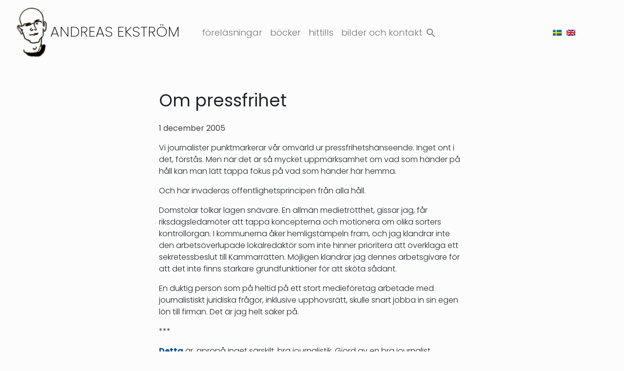

--- FILE ---
content_type: text/javascript; charset=utf-8
request_url: https://www.andreasekstrom.se/wp-content/themes/andreasekstrom/js/child-theme.min.js?ver=0.0.2
body_size: 29454
content:
/*!
  * Understrap v1.0.1 (https://understrap.com)
  * Copyright 2013-2021 The Understrap Authors (https://github.com/understrap/understrap/graphs/contributors)
  * Licensed under GPL (http://www.gnu.org/licenses/old-licenses/gpl-2.0.en.html)
  */
!function(t,e){"object"==typeof exports&&"undefined"!=typeof module?e(exports,require("jquery")):"function"==typeof define&&define.amd?define(["exports","jquery"],e):e((t="undefined"!=typeof globalThis?globalThis:t||self).understrap={},t.jQuery)}(this,(function(t,e){"use strict";function n(t){return t&&"object"==typeof t&&"default"in t?t:{default:t}}var i=n(e),o="undefined"!=typeof window&&"undefined"!=typeof document&&"undefined"!=typeof navigator;
/**!
   * @fileOverview Kickass library to create and place poppers near their reference elements.
   * @version 1.16.1
   * @license
   * Copyright (c) 2016 Federico Zivolo and contributors
   *
   * Permission is hereby granted, free of charge, to any person obtaining a copy
   * of this software and associated documentation files (the "Software"), to deal
   * in the Software without restriction, including without limitation the rights
   * to use, copy, modify, merge, publish, distribute, sublicense, and/or sell
   * copies of the Software, and to permit persons to whom the Software is
   * furnished to do so, subject to the following conditions:
   *
   * The above copyright notice and this permission notice shall be included in all
   * copies or substantial portions of the Software.
   *
   * THE SOFTWARE IS PROVIDED "AS IS", WITHOUT WARRANTY OF ANY KIND, EXPRESS OR
   * IMPLIED, INCLUDING BUT NOT LIMITED TO THE WARRANTIES OF MERCHANTABILITY,
   * FITNESS FOR A PARTICULAR PURPOSE AND NONINFRINGEMENT. IN NO EVENT SHALL THE
   * AUTHORS OR COPYRIGHT HOLDERS BE LIABLE FOR ANY CLAIM, DAMAGES OR OTHER
   * LIABILITY, WHETHER IN AN ACTION OF CONTRACT, TORT OR OTHERWISE, ARISING FROM,
   * OUT OF OR IN CONNECTION WITH THE SOFTWARE OR THE USE OR OTHER DEALINGS IN THE
   * SOFTWARE.
   */const s=function(){const t=["Edge","Trident","Firefox"];for(let e=0;e<t.length;e+=1)if(o&&navigator.userAgent.indexOf(t[e])>=0)return 1;return 0}();var r=o&&window.Promise?function(t){let e=!1;return()=>{e||(e=!0,window.Promise.resolve().then((()=>{e=!1,t()})))}}:function(t){let e=!1;return()=>{e||(e=!0,setTimeout((()=>{e=!1,t()}),s))}};function a(t){return t&&"[object Function]"==={}.toString.call(t)}function l(t,e){if(1!==t.nodeType)return[];const n=t.ownerDocument.defaultView.getComputedStyle(t,null);return e?n[e]:n}function d(t){return"HTML"===t.nodeName?t:t.parentNode||t.host}function c(t){if(!t)return document.body;switch(t.nodeName){case"HTML":case"BODY":return t.ownerDocument.body;case"#document":return t.body}const{overflow:e,overflowX:n,overflowY:i}=l(t);return/(auto|scroll|overlay)/.test(e+i+n)?t:c(d(t))}function f(t){return t&&t.referenceNode?t.referenceNode:t}const h=o&&!(!window.MSInputMethodContext||!document.documentMode),u=o&&/MSIE 10/.test(navigator.userAgent);function p(t){return 11===t?h:10===t?u:h||u}function m(t){if(!t)return document.documentElement;const e=p(10)?document.body:null;let n=t.offsetParent||null;for(;n===e&&t.nextElementSibling;)n=(t=t.nextElementSibling).offsetParent;const i=n&&n.nodeName;return i&&"BODY"!==i&&"HTML"!==i?-1!==["TH","TD","TABLE"].indexOf(n.nodeName)&&"static"===l(n,"position")?m(n):n:t?t.ownerDocument.documentElement:document.documentElement}function g(t){return null!==t.parentNode?g(t.parentNode):t}function _(t,e){if(!(t&&t.nodeType&&e&&e.nodeType))return document.documentElement;const n=t.compareDocumentPosition(e)&Node.DOCUMENT_POSITION_FOLLOWING,i=n?t:e,o=n?e:t,s=document.createRange();s.setStart(i,0),s.setEnd(o,0);const{commonAncestorContainer:r}=s;if(t!==r&&e!==r||i.contains(o))return function(t){const{nodeName:e}=t;return"BODY"!==e&&("HTML"===e||m(t.firstElementChild)===t)}(r)?r:m(r);const a=g(t);return a.host?_(a.host,e):_(t,g(e).host)}function b(t,e="top"){const n="top"===e?"scrollTop":"scrollLeft",i=t.nodeName;if("BODY"===i||"HTML"===i){const e=t.ownerDocument.documentElement;return(t.ownerDocument.scrollingElement||e)[n]}return t[n]}function v(t,e){const n="x"===e?"Left":"Top",i="Left"===n?"Right":"Bottom";return parseFloat(t[`border${n}Width`])+parseFloat(t[`border${i}Width`])}function y(t,e,n,i){return Math.max(e[`offset${t}`],e[`scroll${t}`],n[`client${t}`],n[`offset${t}`],n[`scroll${t}`],p(10)?parseInt(n[`offset${t}`])+parseInt(i["margin"+("Height"===t?"Top":"Left")])+parseInt(i["margin"+("Height"===t?"Bottom":"Right")]):0)}function w(t){const e=t.body,n=t.documentElement,i=p(10)&&getComputedStyle(n);return{height:y("Height",e,n,i),width:y("Width",e,n,i)}}var E=Object.assign||function(t){for(var e=1;e<arguments.length;e++){var n=arguments[e];for(var i in n)Object.prototype.hasOwnProperty.call(n,i)&&(t[i]=n[i])}return t};function T(t){return E({},t,{right:t.left+t.width,bottom:t.top+t.height})}function C(t){let e={};try{if(p(10)){e=t.getBoundingClientRect();const n=b(t,"top"),i=b(t,"left");e.top+=n,e.left+=i,e.bottom+=n,e.right+=i}else e=t.getBoundingClientRect()}catch(t){}const n={left:e.left,top:e.top,width:e.right-e.left,height:e.bottom-e.top},i="HTML"===t.nodeName?w(t.ownerDocument):{},o=i.width||t.clientWidth||n.width,s=i.height||t.clientHeight||n.height;let r=t.offsetWidth-o,a=t.offsetHeight-s;if(r||a){const e=l(t);r-=v(e,"x"),a-=v(e,"y"),n.width-=r,n.height-=a}return T(n)}function S(t,e,n=!1){const i=p(10),o="HTML"===e.nodeName,s=C(t),r=C(e),a=c(t),d=l(e),f=parseFloat(d.borderTopWidth),h=parseFloat(d.borderLeftWidth);n&&o&&(r.top=Math.max(r.top,0),r.left=Math.max(r.left,0));let u=T({top:s.top-r.top-f,left:s.left-r.left-h,width:s.width,height:s.height});if(u.marginTop=0,u.marginLeft=0,!i&&o){const t=parseFloat(d.marginTop),e=parseFloat(d.marginLeft);u.top-=f-t,u.bottom-=f-t,u.left-=h-e,u.right-=h-e,u.marginTop=t,u.marginLeft=e}return(i&&!n?e.contains(a):e===a&&"BODY"!==a.nodeName)&&(u=function(t,e,n=!1){const i=b(e,"top"),o=b(e,"left"),s=n?-1:1;return t.top+=i*s,t.bottom+=i*s,t.left+=o*s,t.right+=o*s,t}(u,e)),u}function D(t){const e=t.nodeName;if("BODY"===e||"HTML"===e)return!1;if("fixed"===l(t,"position"))return!0;const n=d(t);return!!n&&D(n)}function N(t){if(!t||!t.parentElement||p())return document.documentElement;let e=t.parentElement;for(;e&&"none"===l(e,"transform");)e=e.parentElement;return e||document.documentElement}function x(t,e,n,i,o=!1){let s={top:0,left:0};const r=o?N(t):_(t,f(e));if("viewport"===i)s=function(t,e=!1){const n=t.ownerDocument.documentElement,i=S(t,n),o=Math.max(n.clientWidth,window.innerWidth||0),s=Math.max(n.clientHeight,window.innerHeight||0),r=e?0:b(n),a=e?0:b(n,"left");return T({top:r-i.top+i.marginTop,left:a-i.left+i.marginLeft,width:o,height:s})}(r,o);else{let n;"scrollParent"===i?(n=c(d(e)),"BODY"===n.nodeName&&(n=t.ownerDocument.documentElement)):n="window"===i?t.ownerDocument.documentElement:i;const a=S(n,r,o);if("HTML"!==n.nodeName||D(r))s=a;else{const{height:e,width:n}=w(t.ownerDocument);s.top+=a.top-a.marginTop,s.bottom=e+a.top,s.left+=a.left-a.marginLeft,s.right=n+a.left}}const a="number"==typeof(n=n||0);return s.left+=a?n:n.left||0,s.top+=a?n:n.top||0,s.right-=a?n:n.right||0,s.bottom-=a?n:n.bottom||0,s}function O({width:t,height:e}){return t*e}function A(t,e,n,i,o,s=0){if(-1===t.indexOf("auto"))return t;const r=x(n,i,s,o),a={top:{width:r.width,height:e.top-r.top},right:{width:r.right-e.right,height:r.height},bottom:{width:r.width,height:r.bottom-e.bottom},left:{width:e.left-r.left,height:r.height}},l=Object.keys(a).map((t=>E({key:t},a[t],{area:O(a[t])}))).sort(((t,e)=>e.area-t.area)),d=l.filter((({width:t,height:e})=>t>=n.clientWidth&&e>=n.clientHeight)),c=d.length>0?d[0].key:l[0].key,f=t.split("-")[1];return c+(f?`-${f}`:"")}function I(t,e,n,i=null){return S(n,i?N(e):_(e,f(n)),i)}function k(t){const e=t.ownerDocument.defaultView.getComputedStyle(t),n=parseFloat(e.marginTop||0)+parseFloat(e.marginBottom||0),i=parseFloat(e.marginLeft||0)+parseFloat(e.marginRight||0);return{width:t.offsetWidth+i,height:t.offsetHeight+n}}function L(t){const e={left:"right",right:"left",bottom:"top",top:"bottom"};return t.replace(/left|right|bottom|top/g,(t=>e[t]))}function j(t,e,n){n=n.split("-")[0];const i=k(t),o={width:i.width,height:i.height},s=-1!==["right","left"].indexOf(n),r=s?"top":"left",a=s?"left":"top",l=s?"height":"width",d=s?"width":"height";return o[r]=e[r]+e[l]/2-i[l]/2,o[a]=n===a?e[a]-i[d]:e[L(a)],o}function F(t,e){return Array.prototype.find?t.find(e):t.filter(e)[0]}function P(t,e,n){return(void 0===n?t:t.slice(0,function(t,e,n){if(Array.prototype.findIndex)return t.findIndex((t=>t[e]===n));const i=F(t,(t=>t[e]===n));return t.indexOf(i)}(t,"name",n))).forEach((t=>{t.function;const n=t.function||t.fn;t.enabled&&a(n)&&(e.offsets.popper=T(e.offsets.popper),e.offsets.reference=T(e.offsets.reference),e=n(e,t))})),e}function M(){if(this.state.isDestroyed)return;let t={instance:this,styles:{},arrowStyles:{},attributes:{},flipped:!1,offsets:{}};t.offsets.reference=I(this.state,this.popper,this.reference,this.options.positionFixed),t.placement=A(this.options.placement,t.offsets.reference,this.popper,this.reference,this.options.modifiers.flip.boundariesElement,this.options.modifiers.flip.padding),t.originalPlacement=t.placement,t.positionFixed=this.options.positionFixed,t.offsets.popper=j(this.popper,t.offsets.reference,t.placement),t.offsets.popper.position=this.options.positionFixed?"fixed":"absolute",t=P(this.modifiers,t),this.state.isCreated?this.options.onUpdate(t):(this.state.isCreated=!0,this.options.onCreate(t))}function H(t,e){return t.some((({name:t,enabled:n})=>n&&t===e))}function B(t){const e=[!1,"ms","Webkit","Moz","O"],n=t.charAt(0).toUpperCase()+t.slice(1);for(let i=0;i<e.length;i++){const o=e[i],s=o?`${o}${n}`:t;if(void 0!==document.body.style[s])return s}return null}function R(){return this.state.isDestroyed=!0,H(this.modifiers,"applyStyle")&&(this.popper.removeAttribute("x-placement"),this.popper.style.position="",this.popper.style.top="",this.popper.style.left="",this.popper.style.right="",this.popper.style.bottom="",this.popper.style.willChange="",this.popper.style[B("transform")]=""),this.disableEventListeners(),this.options.removeOnDestroy&&this.popper.parentNode.removeChild(this.popper),this}function q(t){const e=t.ownerDocument;return e?e.defaultView:window}function W(t,e,n,i){const o="BODY"===t.nodeName,s=o?t.ownerDocument.defaultView:t;s.addEventListener(e,n,{passive:!0}),o||W(c(s.parentNode),e,n,i),i.push(s)}function $(t,e,n,i){n.updateBound=i,q(t).addEventListener("resize",n.updateBound,{passive:!0});const o=c(t);return W(o,"scroll",n.updateBound,n.scrollParents),n.scrollElement=o,n.eventsEnabled=!0,n}function U(){this.state.eventsEnabled||(this.state=$(this.reference,this.options,this.state,this.scheduleUpdate))}function Q(){var t,e;this.state.eventsEnabled&&(cancelAnimationFrame(this.scheduleUpdate),this.state=(t=this.reference,e=this.state,q(t).removeEventListener("resize",e.updateBound),e.scrollParents.forEach((t=>{t.removeEventListener("scroll",e.updateBound)})),e.updateBound=null,e.scrollParents=[],e.scrollElement=null,e.eventsEnabled=!1,e))}function V(t){return""!==t&&!isNaN(parseFloat(t))&&isFinite(t)}function Y(t,e){Object.keys(e).forEach((n=>{let i="";-1!==["width","height","top","right","bottom","left"].indexOf(n)&&V(e[n])&&(i="px"),t.style[n]=e[n]+i}))}const z=o&&/Firefox/i.test(navigator.userAgent);function X(t,e,n){const i=F(t,(({name:t})=>t===e)),o=!!i&&t.some((t=>t.name===n&&t.enabled&&t.order<i.order));if(!o){}return o}var K=["auto-start","auto","auto-end","top-start","top","top-end","right-start","right","right-end","bottom-end","bottom","bottom-start","left-end","left","left-start"];const G=K.slice(3);function J(t,e=!1){const n=G.indexOf(t),i=G.slice(n+1).concat(G.slice(0,n));return e?i.reverse():i}const Z="flip",tt="clockwise",et="counterclockwise";function nt(t,e,n,i){const o=[0,0],s=-1!==["right","left"].indexOf(i),r=t.split(/(\+|\-)/).map((t=>t.trim())),a=r.indexOf(F(r,(t=>-1!==t.search(/,|\s/))));r[a]&&r[a].indexOf(",");const l=/\s*,\s*|\s+/;let d=-1!==a?[r.slice(0,a).concat([r[a].split(l)[0]]),[r[a].split(l)[1]].concat(r.slice(a+1))]:[r];return d=d.map(((t,i)=>{const o=(1===i?!s:s)?"height":"width";let r=!1;return t.reduce(((t,e)=>""===t[t.length-1]&&-1!==["+","-"].indexOf(e)?(t[t.length-1]=e,r=!0,t):r?(t[t.length-1]+=e,r=!1,t):t.concat(e)),[]).map((t=>function(t,e,n,i){const o=t.match(/((?:\-|\+)?\d*\.?\d*)(.*)/),s=+o[1],r=o[2];if(!s)return t;if(0===r.indexOf("%")){let t;switch(r){case"%p":t=n;break;case"%":case"%r":default:t=i}return T(t)[e]/100*s}if("vh"===r||"vw"===r){let t;return t="vh"===r?Math.max(document.documentElement.clientHeight,window.innerHeight||0):Math.max(document.documentElement.clientWidth,window.innerWidth||0),t/100*s}return s}(t,o,e,n)))})),d.forEach(((t,e)=>{t.forEach(((n,i)=>{V(n)&&(o[e]+=n*("-"===t[i-1]?-1:1))}))})),o}var it={placement:"bottom",positionFixed:!1,eventsEnabled:!0,removeOnDestroy:!1,onCreate:()=>{},onUpdate:()=>{},modifiers:{shift:{order:100,enabled:!0,fn:function(t){const e=t.placement,n=e.split("-")[0],i=e.split("-")[1];if(i){const{reference:e,popper:o}=t.offsets,s=-1!==["bottom","top"].indexOf(n),r=s?"left":"top",a=s?"width":"height",l={start:{[r]:e[r]},end:{[r]:e[r]+e[a]-o[a]}};t.offsets.popper=E({},o,l[i])}return t}},offset:{order:200,enabled:!0,fn:function(t,{offset:e}){const{placement:n,offsets:{popper:i,reference:o}}=t,s=n.split("-")[0];let r;return r=V(+e)?[+e,0]:nt(e,i,o,s),"left"===s?(i.top+=r[0],i.left-=r[1]):"right"===s?(i.top+=r[0],i.left+=r[1]):"top"===s?(i.left+=r[0],i.top-=r[1]):"bottom"===s&&(i.left+=r[0],i.top+=r[1]),t.popper=i,t},offset:0},preventOverflow:{order:300,enabled:!0,fn:function(t,e){let n=e.boundariesElement||m(t.instance.popper);t.instance.reference===n&&(n=m(n));const i=B("transform"),o=t.instance.popper.style,{top:s,left:r,[i]:a}=o;o.top="",o.left="",o[i]="";const l=x(t.instance.popper,t.instance.reference,e.padding,n,t.positionFixed);o.top=s,o.left=r,o[i]=a,e.boundaries=l;const d=e.priority;let c=t.offsets.popper;const f={primary(t){let n=c[t];return c[t]<l[t]&&!e.escapeWithReference&&(n=Math.max(c[t],l[t])),{[t]:n}},secondary(t){const n="right"===t?"left":"top";let i=c[n];return c[t]>l[t]&&!e.escapeWithReference&&(i=Math.min(c[n],l[t]-("right"===t?c.width:c.height))),{[n]:i}}};return d.forEach((t=>{const e=-1!==["left","top"].indexOf(t)?"primary":"secondary";c=E({},c,f[e](t))})),t.offsets.popper=c,t},priority:["left","right","top","bottom"],padding:5,boundariesElement:"scrollParent"},keepTogether:{order:400,enabled:!0,fn:function(t){const{popper:e,reference:n}=t.offsets,i=t.placement.split("-")[0],o=Math.floor,s=-1!==["top","bottom"].indexOf(i),r=s?"right":"bottom",a=s?"left":"top",l=s?"width":"height";return e[r]<o(n[a])&&(t.offsets.popper[a]=o(n[a])-e[l]),e[a]>o(n[r])&&(t.offsets.popper[a]=o(n[r])),t}},arrow:{order:500,enabled:!0,fn:function(t,e){if(!X(t.instance.modifiers,"arrow","keepTogether"))return t;let n=e.element;if("string"==typeof n){if(n=t.instance.popper.querySelector(n),!n)return t}else if(!t.instance.popper.contains(n))return t;const i=t.placement.split("-")[0],{popper:o,reference:s}=t.offsets,r=-1!==["left","right"].indexOf(i),a=r?"height":"width",d=r?"Top":"Left",c=d.toLowerCase(),f=r?"left":"top",h=r?"bottom":"right",u=k(n)[a];s[h]-u<o[c]&&(t.offsets.popper[c]-=o[c]-(s[h]-u)),s[c]+u>o[h]&&(t.offsets.popper[c]+=s[c]+u-o[h]),t.offsets.popper=T(t.offsets.popper);const p=s[c]+s[a]/2-u/2,m=l(t.instance.popper),g=parseFloat(m[`margin${d}`]),_=parseFloat(m[`border${d}Width`]);let b=p-t.offsets.popper[c]-g-_;return b=Math.max(Math.min(o[a]-u,b),0),t.arrowElement=n,t.offsets.arrow={[c]:Math.round(b),[f]:""},t},element:"[x-arrow]"},flip:{order:600,enabled:!0,fn:function(t,e){if(H(t.instance.modifiers,"inner"))return t;if(t.flipped&&t.placement===t.originalPlacement)return t;const n=x(t.instance.popper,t.instance.reference,e.padding,e.boundariesElement,t.positionFixed);let i=t.placement.split("-")[0],o=L(i),s=t.placement.split("-")[1]||"",r=[];switch(e.behavior){case Z:r=[i,o];break;case tt:r=J(i);break;case et:r=J(i,!0);break;default:r=e.behavior}return r.forEach(((a,l)=>{if(i!==a||r.length===l+1)return t;i=t.placement.split("-")[0],o=L(i);const d=t.offsets.popper,c=t.offsets.reference,f=Math.floor,h="left"===i&&f(d.right)>f(c.left)||"right"===i&&f(d.left)<f(c.right)||"top"===i&&f(d.bottom)>f(c.top)||"bottom"===i&&f(d.top)<f(c.bottom),u=f(d.left)<f(n.left),p=f(d.right)>f(n.right),m=f(d.top)<f(n.top),g=f(d.bottom)>f(n.bottom),_="left"===i&&u||"right"===i&&p||"top"===i&&m||"bottom"===i&&g,b=-1!==["top","bottom"].indexOf(i),v=!!e.flipVariations&&(b&&"start"===s&&u||b&&"end"===s&&p||!b&&"start"===s&&m||!b&&"end"===s&&g),y=!!e.flipVariationsByContent&&(b&&"start"===s&&p||b&&"end"===s&&u||!b&&"start"===s&&g||!b&&"end"===s&&m),w=v||y;(h||_||w)&&(t.flipped=!0,(h||_)&&(i=r[l+1]),w&&(s=function(t){return"end"===t?"start":"start"===t?"end":t}(s)),t.placement=i+(s?"-"+s:""),t.offsets.popper=E({},t.offsets.popper,j(t.instance.popper,t.offsets.reference,t.placement)),t=P(t.instance.modifiers,t,"flip"))})),t},behavior:"flip",padding:5,boundariesElement:"viewport",flipVariations:!1,flipVariationsByContent:!1},inner:{order:700,enabled:!1,fn:function(t){const e=t.placement,n=e.split("-")[0],{popper:i,reference:o}=t.offsets,s=-1!==["left","right"].indexOf(n),r=-1===["top","left"].indexOf(n);return i[s?"left":"top"]=o[n]-(r?i[s?"width":"height"]:0),t.placement=L(e),t.offsets.popper=T(i),t}},hide:{order:800,enabled:!0,fn:function(t){if(!X(t.instance.modifiers,"hide","preventOverflow"))return t;const e=t.offsets.reference,n=F(t.instance.modifiers,(t=>"preventOverflow"===t.name)).boundaries;if(e.bottom<n.top||e.left>n.right||e.top>n.bottom||e.right<n.left){if(!0===t.hide)return t;t.hide=!0,t.attributes["x-out-of-boundaries"]=""}else{if(!1===t.hide)return t;t.hide=!1,t.attributes["x-out-of-boundaries"]=!1}return t}},computeStyle:{order:850,enabled:!0,fn:function(t,e){const{x:n,y:i}=e,{popper:o}=t.offsets,s=F(t.instance.modifiers,(t=>"applyStyle"===t.name)).gpuAcceleration,r=void 0!==s?s:e.gpuAcceleration,a=m(t.instance.popper),l=C(a),d={position:o.position},c=function(t,e){const{popper:n,reference:i}=t.offsets,{round:o,floor:s}=Math,r=t=>t,a=o(i.width),l=o(n.width),d=-1!==["left","right"].indexOf(t.placement),c=-1!==t.placement.indexOf("-"),f=e?d||c||a%2==l%2?o:s:r,h=e?o:r;return{left:f(a%2==1&&l%2==1&&!c&&e?n.left-1:n.left),top:h(n.top),bottom:h(n.bottom),right:f(n.right)}}(t,window.devicePixelRatio<2||!z),f="bottom"===n?"top":"bottom",h="right"===i?"left":"right",u=B("transform");let p,g;if(g="bottom"===f?"HTML"===a.nodeName?-a.clientHeight+c.bottom:-l.height+c.bottom:c.top,p="right"===h?"HTML"===a.nodeName?-a.clientWidth+c.right:-l.width+c.right:c.left,r&&u)d[u]=`translate3d(${p}px, ${g}px, 0)`,d[f]=0,d[h]=0,d.willChange="transform";else{const t="bottom"===f?-1:1,e="right"===h?-1:1;d[f]=g*t,d[h]=p*e,d.willChange=`${f}, ${h}`}const _={"x-placement":t.placement};return t.attributes=E({},_,t.attributes),t.styles=E({},d,t.styles),t.arrowStyles=E({},t.offsets.arrow,t.arrowStyles),t},gpuAcceleration:!0,x:"bottom",y:"right"},applyStyle:{order:900,enabled:!0,fn:function(t){var e,n;return Y(t.instance.popper,t.styles),e=t.instance.popper,n=t.attributes,Object.keys(n).forEach((function(t){!1!==n[t]?e.setAttribute(t,n[t]):e.removeAttribute(t)})),t.arrowElement&&Object.keys(t.arrowStyles).length&&Y(t.arrowElement,t.arrowStyles),t},onLoad:function(t,e,n,i,o){const s=I(0,e,t,n.positionFixed),r=A(n.placement,s,e,t,n.modifiers.flip.boundariesElement,n.modifiers.flip.padding);return e.setAttribute("x-placement",r),Y(e,{position:n.positionFixed?"fixed":"absolute"}),n},gpuAcceleration:void 0}}};class ot{constructor(t,e,n={}){this.scheduleUpdate=()=>requestAnimationFrame(this.update),this.update=r(this.update.bind(this)),this.options=E({},ot.Defaults,n),this.state={isDestroyed:!1,isCreated:!1,scrollParents:[]},this.reference=t&&t.jquery?t[0]:t,this.popper=e&&e.jquery?e[0]:e,this.options.modifiers={},Object.keys(E({},ot.Defaults.modifiers,n.modifiers)).forEach((t=>{this.options.modifiers[t]=E({},ot.Defaults.modifiers[t]||{},n.modifiers?n.modifiers[t]:{})})),this.modifiers=Object.keys(this.options.modifiers).map((t=>E({name:t},this.options.modifiers[t]))).sort(((t,e)=>t.order-e.order)),this.modifiers.forEach((t=>{t.enabled&&a(t.onLoad)&&t.onLoad(this.reference,this.popper,this.options,t,this.state)})),this.update();const i=this.options.eventsEnabled;i&&this.enableEventListeners(),this.state.eventsEnabled=i}update(){return M.call(this)}destroy(){return R.call(this)}enableEventListeners(){return U.call(this)}disableEventListeners(){return Q.call(this)}}ot.Utils=("undefined"!=typeof window?window:global).PopperUtils,ot.placements=K,ot.Defaults=it;var st=ot;const rt="transitionend";function at(t){let e=!1;return i.default(this).one(lt.TRANSITION_END,(()=>{e=!0})),setTimeout((()=>{e||lt.triggerTransitionEnd(this)}),t),this}const lt={TRANSITION_END:"bsTransitionEnd",getUID(t){do{t+=~~(1e6*Math.random())}while(document.getElementById(t));return t},getSelectorFromElement(t){let e=t.getAttribute("data-target");if(!e||"#"===e){const n=t.getAttribute("href");e=n&&"#"!==n?n.trim():""}try{return document.querySelector(e)?e:null}catch(t){return null}},getTransitionDurationFromElement(t){if(!t)return 0;let e=i.default(t).css("transition-duration"),n=i.default(t).css("transition-delay");const o=parseFloat(e),s=parseFloat(n);return o||s?(e=e.split(",")[0],n=n.split(",")[0],1e3*(parseFloat(e)+parseFloat(n))):0},reflow:t=>t.offsetHeight,triggerTransitionEnd(t){i.default(t).trigger(rt)},supportsTransitionEnd:()=>Boolean(rt),isElement:t=>(t[0]||t).nodeType,typeCheckConfig(t,e,n){for(const o in n)if(Object.prototype.hasOwnProperty.call(n,o)){const s=n[o],r=e[o],a=r&&lt.isElement(r)?"element":null==(i=r)?`${i}`:{}.toString.call(i).match(/\s([a-z]+)/i)[1].toLowerCase();if(!new RegExp(s).test(a))throw new Error(`${t.toUpperCase()}: Option "${o}" provided type "${a}" but expected type "${s}".`)}var i},findShadowRoot(t){if(!document.documentElement.attachShadow)return null;if("function"==typeof t.getRootNode){const e=t.getRootNode();return e instanceof ShadowRoot?e:null}return t instanceof ShadowRoot?t:t.parentNode?lt.findShadowRoot(t.parentNode):null},jQueryDetection(){if(void 0===i.default)throw new TypeError("Bootstrap's JavaScript requires jQuery. jQuery must be included before Bootstrap's JavaScript.");const t=i.default.fn.jquery.split(" ")[0].split(".");if(t[0]<2&&t[1]<9||1===t[0]&&9===t[1]&&t[2]<1||t[0]>=4)throw new Error("Bootstrap's JavaScript requires at least jQuery v1.9.1 but less than v4.0.0")}};lt.jQueryDetection(),i.default.fn.emulateTransitionEnd=at,i.default.event.special[lt.TRANSITION_END]={bindType:rt,delegateType:rt,handle(t){if(i.default(t.target).is(this))return t.handleObj.handler.apply(this,arguments)}};const dt="bs.alert",ct=i.default.fn.alert;class ft{constructor(t){this._element=t}static get VERSION(){return"4.6.0"}close(t){let e=this._element;t&&(e=this._getRootElement(t));this._triggerCloseEvent(e).isDefaultPrevented()||this._removeElement(e)}dispose(){i.default.removeData(this._element,dt),this._element=null}_getRootElement(t){const e=lt.getSelectorFromElement(t);let n=!1;return e&&(n=document.querySelector(e)),n||(n=i.default(t).closest(".alert")[0]),n}_triggerCloseEvent(t){const e=i.default.Event("close.bs.alert");return i.default(t).trigger(e),e}_removeElement(t){if(i.default(t).removeClass("show"),!i.default(t).hasClass("fade"))return void this._destroyElement(t);const e=lt.getTransitionDurationFromElement(t);i.default(t).one(lt.TRANSITION_END,(e=>this._destroyElement(t,e))).emulateTransitionEnd(e)}_destroyElement(t){i.default(t).detach().trigger("closed.bs.alert").remove()}static _jQueryInterface(t){return this.each((function(){const e=i.default(this);let n=e.data(dt);n||(n=new ft(this),e.data(dt,n)),"close"===t&&n[t](this)}))}static _handleDismiss(t){return function(e){e&&e.preventDefault(),t.close(this)}}}i.default(document).on("click.bs.alert.data-api",'[data-dismiss="alert"]',ft._handleDismiss(new ft)),i.default.fn.alert=ft._jQueryInterface,i.default.fn.alert.Constructor=ft,i.default.fn.alert.noConflict=()=>(i.default.fn.alert=ct,ft._jQueryInterface);const ht="bs.button",ut=i.default.fn.button,pt="active",mt='[data-toggle^="button"]',gt='input:not([type="hidden"])',_t=".btn";class bt{constructor(t){this._element=t,this.shouldAvoidTriggerChange=!1}static get VERSION(){return"4.6.0"}toggle(){let t=!0,e=!0;const n=i.default(this._element).closest('[data-toggle="buttons"]')[0];if(n){const o=this._element.querySelector(gt);if(o){if("radio"===o.type)if(o.checked&&this._element.classList.contains(pt))t=!1;else{const t=n.querySelector(".active");t&&i.default(t).removeClass(pt)}t&&("checkbox"!==o.type&&"radio"!==o.type||(o.checked=!this._element.classList.contains(pt)),this.shouldAvoidTriggerChange||i.default(o).trigger("change")),o.focus(),e=!1}}this._element.hasAttribute("disabled")||this._element.classList.contains("disabled")||(e&&this._element.setAttribute("aria-pressed",!this._element.classList.contains(pt)),t&&i.default(this._element).toggleClass(pt))}dispose(){i.default.removeData(this._element,ht),this._element=null}static _jQueryInterface(t,e){return this.each((function(){const n=i.default(this);let o=n.data(ht);o||(o=new bt(this),n.data(ht,o)),o.shouldAvoidTriggerChange=e,"toggle"===t&&o[t]()}))}}i.default(document).on("click.bs.button.data-api",mt,(t=>{let e=t.target;const n=e;if(i.default(e).hasClass("btn")||(e=i.default(e).closest(_t)[0]),!e||e.hasAttribute("disabled")||e.classList.contains("disabled"))t.preventDefault();else{const o=e.querySelector(gt);if(o&&(o.hasAttribute("disabled")||o.classList.contains("disabled")))return void t.preventDefault();"INPUT"!==n.tagName&&"LABEL"===e.tagName||bt._jQueryInterface.call(i.default(e),"toggle","INPUT"===n.tagName)}})).on("focus.bs.button.data-api blur.bs.button.data-api",mt,(t=>{const e=i.default(t.target).closest(_t)[0];i.default(e).toggleClass("focus",/^focus(in)?$/.test(t.type))})),i.default(window).on("load.bs.button.data-api",(()=>{let t=[].slice.call(document.querySelectorAll('[data-toggle="buttons"] .btn'));for(let e=0,n=t.length;e<n;e++){const n=t[e],i=n.querySelector(gt);i.checked||i.hasAttribute("checked")?n.classList.add(pt):n.classList.remove(pt)}t=[].slice.call(document.querySelectorAll('[data-toggle="button"]'));for(let e=0,n=t.length;e<n;e++){const n=t[e];"true"===n.getAttribute("aria-pressed")?n.classList.add(pt):n.classList.remove(pt)}})),i.default.fn.button=bt._jQueryInterface,i.default.fn.button.Constructor=bt,i.default.fn.button.noConflict=()=>(i.default.fn.button=ut,bt._jQueryInterface);const vt="carousel",yt="bs.carousel",wt=".bs.carousel",Et=i.default.fn[vt],Tt={interval:5e3,keyboard:!0,slide:!1,pause:"hover",wrap:!0,touch:!0},Ct={interval:"(number|boolean)",keyboard:"boolean",slide:"(boolean|string)",pause:"(string|boolean)",wrap:"boolean",touch:"boolean"},St="next",Dt="prev",Nt="slid.bs.carousel",xt="active",Ot=".active.carousel-item",At={TOUCH:"touch",PEN:"pen"};class It{constructor(t,e){this._items=null,this._interval=null,this._activeElement=null,this._isPaused=!1,this._isSliding=!1,this.touchTimeout=null,this.touchStartX=0,this.touchDeltaX=0,this._config=this._getConfig(e),this._element=t,this._indicatorsElement=this._element.querySelector(".carousel-indicators"),this._touchSupported="ontouchstart"in document.documentElement||navigator.maxTouchPoints>0,this._pointerEvent=Boolean(window.PointerEvent||window.MSPointerEvent),this._addEventListeners()}static get VERSION(){return"4.6.0"}static get Default(){return Tt}next(){this._isSliding||this._slide(St)}nextWhenVisible(){const t=i.default(this._element);!document.hidden&&t.is(":visible")&&"hidden"!==t.css("visibility")&&this.next()}prev(){this._isSliding||this._slide(Dt)}pause(t){t||(this._isPaused=!0),this._element.querySelector(".carousel-item-next, .carousel-item-prev")&&(lt.triggerTransitionEnd(this._element),this.cycle(!0)),clearInterval(this._interval),this._interval=null}cycle(t){t||(this._isPaused=!1),this._interval&&(clearInterval(this._interval),this._interval=null),this._config.interval&&!this._isPaused&&(this._updateInterval(),this._interval=setInterval((document.visibilityState?this.nextWhenVisible:this.next).bind(this),this._config.interval))}to(t){this._activeElement=this._element.querySelector(Ot);const e=this._getItemIndex(this._activeElement);if(t>this._items.length-1||t<0)return;if(this._isSliding)return void i.default(this._element).one(Nt,(()=>this.to(t)));if(e===t)return this.pause(),void this.cycle();const n=t>e?St:Dt;this._slide(n,this._items[t])}dispose(){i.default(this._element).off(wt),i.default.removeData(this._element,yt),this._items=null,this._config=null,this._element=null,this._interval=null,this._isPaused=null,this._isSliding=null,this._activeElement=null,this._indicatorsElement=null}_getConfig(t){return t={...Tt,...t},lt.typeCheckConfig(vt,t,Ct),t}_handleSwipe(){const t=Math.abs(this.touchDeltaX);if(t<=40)return;const e=t/this.touchDeltaX;this.touchDeltaX=0,e>0&&this.prev(),e<0&&this.next()}_addEventListeners(){this._config.keyboard&&i.default(this._element).on("keydown.bs.carousel",(t=>this._keydown(t))),"hover"===this._config.pause&&i.default(this._element).on("mouseenter.bs.carousel",(t=>this.pause(t))).on("mouseleave.bs.carousel",(t=>this.cycle(t))),this._config.touch&&this._addTouchEventListeners()}_addTouchEventListeners(){if(!this._touchSupported)return;const t=t=>{this._pointerEvent&&At[t.originalEvent.pointerType.toUpperCase()]?this.touchStartX=t.originalEvent.clientX:this._pointerEvent||(this.touchStartX=t.originalEvent.touches[0].clientX)},e=t=>{t.originalEvent.touches&&t.originalEvent.touches.length>1?this.touchDeltaX=0:this.touchDeltaX=t.originalEvent.touches[0].clientX-this.touchStartX},n=t=>{this._pointerEvent&&At[t.originalEvent.pointerType.toUpperCase()]&&(this.touchDeltaX=t.originalEvent.clientX-this.touchStartX),this._handleSwipe(),"hover"===this._config.pause&&(this.pause(),this.touchTimeout&&clearTimeout(this.touchTimeout),this.touchTimeout=setTimeout((t=>this.cycle(t)),500+this._config.interval))};i.default(this._element.querySelectorAll(".carousel-item img")).on("dragstart.bs.carousel",(t=>t.preventDefault())),this._pointerEvent?(i.default(this._element).on("pointerdown.bs.carousel",(e=>t(e))),i.default(this._element).on("pointerup.bs.carousel",(t=>n(t))),this._element.classList.add("pointer-event")):(i.default(this._element).on("touchstart.bs.carousel",(e=>t(e))),i.default(this._element).on("touchmove.bs.carousel",(t=>e(t))),i.default(this._element).on("touchend.bs.carousel",(t=>n(t))))}_keydown(t){if(!/input|textarea/i.test(t.target.tagName))switch(t.which){case 37:t.preventDefault(),this.prev();break;case 39:t.preventDefault(),this.next()}}_getItemIndex(t){return this._items=t&&t.parentNode?[].slice.call(t.parentNode.querySelectorAll(".carousel-item")):[],this._items.indexOf(t)}_getItemByDirection(t,e){const n=t===St,i=t===Dt,o=this._getItemIndex(e),s=this._items.length-1;if((i&&0===o||n&&o===s)&&!this._config.wrap)return e;const r=(o+(t===Dt?-1:1))%this._items.length;return-1===r?this._items[this._items.length-1]:this._items[r]}_triggerSlideEvent(t,e){const n=this._getItemIndex(t),o=this._getItemIndex(this._element.querySelector(Ot)),s=i.default.Event("slide.bs.carousel",{relatedTarget:t,direction:e,from:o,to:n});return i.default(this._element).trigger(s),s}_setActiveIndicatorElement(t){if(this._indicatorsElement){const e=[].slice.call(this._indicatorsElement.querySelectorAll(".active"));i.default(e).removeClass(xt);const n=this._indicatorsElement.children[this._getItemIndex(t)];n&&i.default(n).addClass(xt)}}_updateInterval(){const t=this._activeElement||this._element.querySelector(Ot);if(!t)return;const e=parseInt(t.getAttribute("data-interval"),10);e?(this._config.defaultInterval=this._config.defaultInterval||this._config.interval,this._config.interval=e):this._config.interval=this._config.defaultInterval||this._config.interval}_slide(t,e){const n=this._element.querySelector(Ot),o=this._getItemIndex(n),s=e||n&&this._getItemByDirection(t,n),r=this._getItemIndex(s),a=Boolean(this._interval);let l,d,c;if(t===St?(l="carousel-item-left",d="carousel-item-next",c="left"):(l="carousel-item-right",d="carousel-item-prev",c="right"),s&&i.default(s).hasClass(xt))return void(this._isSliding=!1);if(this._triggerSlideEvent(s,c).isDefaultPrevented())return;if(!n||!s)return;this._isSliding=!0,a&&this.pause(),this._setActiveIndicatorElement(s),this._activeElement=s;const f=i.default.Event(Nt,{relatedTarget:s,direction:c,from:o,to:r});if(i.default(this._element).hasClass("slide")){i.default(s).addClass(d),lt.reflow(s),i.default(n).addClass(l),i.default(s).addClass(l);const t=lt.getTransitionDurationFromElement(n);i.default(n).one(lt.TRANSITION_END,(()=>{i.default(s).removeClass(`${l} ${d}`).addClass(xt),i.default(n).removeClass(`active ${d} ${l}`),this._isSliding=!1,setTimeout((()=>i.default(this._element).trigger(f)),0)})).emulateTransitionEnd(t)}else i.default(n).removeClass(xt),i.default(s).addClass(xt),this._isSliding=!1,i.default(this._element).trigger(f);a&&this.cycle()}static _jQueryInterface(t){return this.each((function(){let e=i.default(this).data(yt),n={...Tt,...i.default(this).data()};"object"==typeof t&&(n={...n,...t});const o="string"==typeof t?t:n.slide;if(e||(e=new It(this,n),i.default(this).data(yt,e)),"number"==typeof t)e.to(t);else if("string"==typeof o){if(void 0===e[o])throw new TypeError(`No method named "${o}"`);e[o]()}else n.interval&&n.ride&&(e.pause(),e.cycle())}))}static _dataApiClickHandler(t){const e=lt.getSelectorFromElement(this);if(!e)return;const n=i.default(e)[0];if(!n||!i.default(n).hasClass("carousel"))return;const o={...i.default(n).data(),...i.default(this).data()},s=this.getAttribute("data-slide-to");s&&(o.interval=!1),It._jQueryInterface.call(i.default(n),o),s&&i.default(n).data(yt).to(s),t.preventDefault()}}i.default(document).on("click.bs.carousel.data-api","[data-slide], [data-slide-to]",It._dataApiClickHandler),i.default(window).on("load.bs.carousel.data-api",(()=>{const t=[].slice.call(document.querySelectorAll('[data-ride="carousel"]'));for(let e=0,n=t.length;e<n;e++){const n=i.default(t[e]);It._jQueryInterface.call(n,n.data())}})),i.default.fn[vt]=It._jQueryInterface,i.default.fn[vt].Constructor=It,i.default.fn[vt].noConflict=()=>(i.default.fn[vt]=Et,It._jQueryInterface);const kt="collapse",Lt="bs.collapse",jt=i.default.fn[kt],Ft={toggle:!0,parent:""},Pt={toggle:"boolean",parent:"(string|element)"},Mt="show",Ht="collapse",Bt="collapsing",Rt="collapsed",qt="width",Wt='[data-toggle="collapse"]';class $t{constructor(t,e){this._isTransitioning=!1,this._element=t,this._config=this._getConfig(e),this._triggerArray=[].slice.call(document.querySelectorAll(`[data-toggle="collapse"][href="#${t.id}"],[data-toggle="collapse"][data-target="#${t.id}"]`));const n=[].slice.call(document.querySelectorAll(Wt));for(let e=0,i=n.length;e<i;e++){const i=n[e],o=lt.getSelectorFromElement(i),s=[].slice.call(document.querySelectorAll(o)).filter((e=>e===t));null!==o&&s.length>0&&(this._selector=o,this._triggerArray.push(i))}this._parent=this._config.parent?this._getParent():null,this._config.parent||this._addAriaAndCollapsedClass(this._element,this._triggerArray),this._config.toggle&&this.toggle()}static get VERSION(){return"4.6.0"}static get Default(){return Ft}toggle(){i.default(this._element).hasClass(Mt)?this.hide():this.show()}show(){if(this._isTransitioning||i.default(this._element).hasClass(Mt))return;let t,e;if(this._parent&&(t=[].slice.call(this._parent.querySelectorAll(".show, .collapsing")).filter((t=>"string"==typeof this._config.parent?t.getAttribute("data-parent")===this._config.parent:t.classList.contains(Ht))),0===t.length&&(t=null)),t&&(e=i.default(t).not(this._selector).data(Lt),e&&e._isTransitioning))return;const n=i.default.Event("show.bs.collapse");if(i.default(this._element).trigger(n),n.isDefaultPrevented())return;t&&($t._jQueryInterface.call(i.default(t).not(this._selector),"hide"),e||i.default(t).data(Lt,null));const o=this._getDimension();i.default(this._element).removeClass(Ht).addClass(Bt),this._element.style[o]=0,this._triggerArray.length&&i.default(this._triggerArray).removeClass(Rt).attr("aria-expanded",!0),this.setTransitioning(!0);const s=`scroll${o[0].toUpperCase()+o.slice(1)}`,r=lt.getTransitionDurationFromElement(this._element);i.default(this._element).one(lt.TRANSITION_END,(()=>{i.default(this._element).removeClass(Bt).addClass("collapse show"),this._element.style[o]="",this.setTransitioning(!1),i.default(this._element).trigger("shown.bs.collapse")})).emulateTransitionEnd(r),this._element.style[o]=`${this._element[s]}px`}hide(){if(this._isTransitioning||!i.default(this._element).hasClass(Mt))return;const t=i.default.Event("hide.bs.collapse");if(i.default(this._element).trigger(t),t.isDefaultPrevented())return;const e=this._getDimension();this._element.style[e]=`${this._element.getBoundingClientRect()[e]}px`,lt.reflow(this._element),i.default(this._element).addClass(Bt).removeClass("collapse show");const n=this._triggerArray.length;if(n>0)for(let t=0;t<n;t++){const e=this._triggerArray[t],n=lt.getSelectorFromElement(e);if(null!==n){i.default([].slice.call(document.querySelectorAll(n))).hasClass(Mt)||i.default(e).addClass(Rt).attr("aria-expanded",!1)}}this.setTransitioning(!0);this._element.style[e]="";const o=lt.getTransitionDurationFromElement(this._element);i.default(this._element).one(lt.TRANSITION_END,(()=>{this.setTransitioning(!1),i.default(this._element).removeClass(Bt).addClass(Ht).trigger("hidden.bs.collapse")})).emulateTransitionEnd(o)}setTransitioning(t){this._isTransitioning=t}dispose(){i.default.removeData(this._element,Lt),this._config=null,this._parent=null,this._element=null,this._triggerArray=null,this._isTransitioning=null}_getConfig(t){return(t={...Ft,...t}).toggle=Boolean(t.toggle),lt.typeCheckConfig(kt,t,Pt),t}_getDimension(){return i.default(this._element).hasClass(qt)?qt:"height"}_getParent(){let t;lt.isElement(this._config.parent)?(t=this._config.parent,void 0!==this._config.parent.jquery&&(t=this._config.parent[0])):t=document.querySelector(this._config.parent);const e=`[data-toggle="collapse"][data-parent="${this._config.parent}"]`,n=[].slice.call(t.querySelectorAll(e));return i.default(n).each(((t,e)=>{this._addAriaAndCollapsedClass($t._getTargetFromElement(e),[e])})),t}_addAriaAndCollapsedClass(t,e){const n=i.default(t).hasClass(Mt);e.length&&i.default(e).toggleClass(Rt,!n).attr("aria-expanded",n)}static _getTargetFromElement(t){const e=lt.getSelectorFromElement(t);return e?document.querySelector(e):null}static _jQueryInterface(t){return this.each((function(){const e=i.default(this);let n=e.data(Lt);const o={...Ft,...e.data(),..."object"==typeof t&&t?t:{}};if(!n&&o.toggle&&"string"==typeof t&&/show|hide/.test(t)&&(o.toggle=!1),n||(n=new $t(this,o),e.data(Lt,n)),"string"==typeof t){if(void 0===n[t])throw new TypeError(`No method named "${t}"`);n[t]()}}))}}i.default(document).on("click.bs.collapse.data-api",Wt,(function(t){"A"===t.currentTarget.tagName&&t.preventDefault();const e=i.default(this),n=lt.getSelectorFromElement(this),o=[].slice.call(document.querySelectorAll(n));i.default(o).each((function(){const t=i.default(this),n=t.data(Lt)?"toggle":e.data();$t._jQueryInterface.call(t,n)}))})),i.default.fn[kt]=$t._jQueryInterface,i.default.fn[kt].Constructor=$t,i.default.fn[kt].noConflict=()=>(i.default.fn[kt]=jt,$t._jQueryInterface);
/**!
   * @fileOverview Kickass library to create and place poppers near their reference elements.
   * @version 1.16.1
   * @license
   * Copyright (c) 2016 Federico Zivolo and contributors
   *
   * Permission is hereby granted, free of charge, to any person obtaining a copy
   * of this software and associated documentation files (the "Software"), to deal
   * in the Software without restriction, including without limitation the rights
   * to use, copy, modify, merge, publish, distribute, sublicense, and/or sell
   * copies of the Software, and to permit persons to whom the Software is
   * furnished to do so, subject to the following conditions:
   *
   * The above copyright notice and this permission notice shall be included in all
   * copies or substantial portions of the Software.
   *
   * THE SOFTWARE IS PROVIDED "AS IS", WITHOUT WARRANTY OF ANY KIND, EXPRESS OR
   * IMPLIED, INCLUDING BUT NOT LIMITED TO THE WARRANTIES OF MERCHANTABILITY,
   * FITNESS FOR A PARTICULAR PURPOSE AND NONINFRINGEMENT. IN NO EVENT SHALL THE
   * AUTHORS OR COPYRIGHT HOLDERS BE LIABLE FOR ANY CLAIM, DAMAGES OR OTHER
   * LIABILITY, WHETHER IN AN ACTION OF CONTRACT, TORT OR OTHERWISE, ARISING FROM,
   * OUT OF OR IN CONNECTION WITH THE SOFTWARE OR THE USE OR OTHER DEALINGS IN THE
   * SOFTWARE.
   */
var Ut="undefined"!=typeof window&&"undefined"!=typeof document&&"undefined"!=typeof navigator,Qt=function(){for(var t=["Edge","Trident","Firefox"],e=0;e<t.length;e+=1)if(Ut&&navigator.userAgent.indexOf(t[e])>=0)return 1;return 0}();var Vt=Ut&&window.Promise?function(t){var e=!1;return function(){e||(e=!0,window.Promise.resolve().then((function(){e=!1,t()})))}}:function(t){var e=!1;return function(){e||(e=!0,setTimeout((function(){e=!1,t()}),Qt))}};function Yt(t){return t&&"[object Function]"==={}.toString.call(t)}function zt(t,e){if(1!==t.nodeType)return[];var n=t.ownerDocument.defaultView.getComputedStyle(t,null);return e?n[e]:n}function Xt(t){return"HTML"===t.nodeName?t:t.parentNode||t.host}function Kt(t){if(!t)return document.body;switch(t.nodeName){case"HTML":case"BODY":return t.ownerDocument.body;case"#document":return t.body}var e=zt(t),n=e.overflow,i=e.overflowX,o=e.overflowY;return/(auto|scroll|overlay)/.test(n+o+i)?t:Kt(Xt(t))}function Gt(t){return t&&t.referenceNode?t.referenceNode:t}var Jt=Ut&&!(!window.MSInputMethodContext||!document.documentMode),Zt=Ut&&/MSIE 10/.test(navigator.userAgent);function te(t){return 11===t?Jt:10===t?Zt:Jt||Zt}function ee(t){if(!t)return document.documentElement;for(var e=te(10)?document.body:null,n=t.offsetParent||null;n===e&&t.nextElementSibling;)n=(t=t.nextElementSibling).offsetParent;var i=n&&n.nodeName;return i&&"BODY"!==i&&"HTML"!==i?-1!==["TH","TD","TABLE"].indexOf(n.nodeName)&&"static"===zt(n,"position")?ee(n):n:t?t.ownerDocument.documentElement:document.documentElement}function ne(t){return null!==t.parentNode?ne(t.parentNode):t}function ie(t,e){if(!(t&&t.nodeType&&e&&e.nodeType))return document.documentElement;var n=t.compareDocumentPosition(e)&Node.DOCUMENT_POSITION_FOLLOWING,i=n?t:e,o=n?e:t,s=document.createRange();s.setStart(i,0),s.setEnd(o,0);var r,a,l=s.commonAncestorContainer;if(t!==l&&e!==l||i.contains(o))return"BODY"===(a=(r=l).nodeName)||"HTML"!==a&&ee(r.firstElementChild)!==r?ee(l):l;var d=ne(t);return d.host?ie(d.host,e):ie(t,ne(e).host)}function oe(t){var e=arguments.length>1&&void 0!==arguments[1]?arguments[1]:"top",n="top"===e?"scrollTop":"scrollLeft",i=t.nodeName;if("BODY"===i||"HTML"===i){var o=t.ownerDocument.documentElement,s=t.ownerDocument.scrollingElement||o;return s[n]}return t[n]}function se(t,e){var n=arguments.length>2&&void 0!==arguments[2]&&arguments[2],i=oe(e,"top"),o=oe(e,"left"),s=n?-1:1;return t.top+=i*s,t.bottom+=i*s,t.left+=o*s,t.right+=o*s,t}function re(t,e){var n="x"===e?"Left":"Top",i="Left"===n?"Right":"Bottom";return parseFloat(t["border"+n+"Width"])+parseFloat(t["border"+i+"Width"])}function ae(t,e,n,i){return Math.max(e["offset"+t],e["scroll"+t],n["client"+t],n["offset"+t],n["scroll"+t],te(10)?parseInt(n["offset"+t])+parseInt(i["margin"+("Height"===t?"Top":"Left")])+parseInt(i["margin"+("Height"===t?"Bottom":"Right")]):0)}function le(t){var e=t.body,n=t.documentElement,i=te(10)&&getComputedStyle(n);return{height:ae("Height",e,n,i),width:ae("Width",e,n,i)}}var de=function(t,e){if(!(t instanceof e))throw new TypeError("Cannot call a class as a function")},ce=function(){function t(t,e){for(var n=0;n<e.length;n++){var i=e[n];i.enumerable=i.enumerable||!1,i.configurable=!0,"value"in i&&(i.writable=!0),Object.defineProperty(t,i.key,i)}}return function(e,n,i){return n&&t(e.prototype,n),i&&t(e,i),e}}(),fe=function(t,e,n){return e in t?Object.defineProperty(t,e,{value:n,enumerable:!0,configurable:!0,writable:!0}):t[e]=n,t},he=Object.assign||function(t){for(var e=1;e<arguments.length;e++){var n=arguments[e];for(var i in n)Object.prototype.hasOwnProperty.call(n,i)&&(t[i]=n[i])}return t};function ue(t){return he({},t,{right:t.left+t.width,bottom:t.top+t.height})}function pe(t){var e={};try{if(te(10)){e=t.getBoundingClientRect();var n=oe(t,"top"),i=oe(t,"left");e.top+=n,e.left+=i,e.bottom+=n,e.right+=i}else e=t.getBoundingClientRect()}catch(t){}var o={left:e.left,top:e.top,width:e.right-e.left,height:e.bottom-e.top},s="HTML"===t.nodeName?le(t.ownerDocument):{},r=s.width||t.clientWidth||o.width,a=s.height||t.clientHeight||o.height,l=t.offsetWidth-r,d=t.offsetHeight-a;if(l||d){var c=zt(t);l-=re(c,"x"),d-=re(c,"y"),o.width-=l,o.height-=d}return ue(o)}function me(t,e){var n=arguments.length>2&&void 0!==arguments[2]&&arguments[2],i=te(10),o="HTML"===e.nodeName,s=pe(t),r=pe(e),a=Kt(t),l=zt(e),d=parseFloat(l.borderTopWidth),c=parseFloat(l.borderLeftWidth);n&&o&&(r.top=Math.max(r.top,0),r.left=Math.max(r.left,0));var f=ue({top:s.top-r.top-d,left:s.left-r.left-c,width:s.width,height:s.height});if(f.marginTop=0,f.marginLeft=0,!i&&o){var h=parseFloat(l.marginTop),u=parseFloat(l.marginLeft);f.top-=d-h,f.bottom-=d-h,f.left-=c-u,f.right-=c-u,f.marginTop=h,f.marginLeft=u}return(i&&!n?e.contains(a):e===a&&"BODY"!==a.nodeName)&&(f=se(f,e)),f}function ge(t){var e=arguments.length>1&&void 0!==arguments[1]&&arguments[1],n=t.ownerDocument.documentElement,i=me(t,n),o=Math.max(n.clientWidth,window.innerWidth||0),s=Math.max(n.clientHeight,window.innerHeight||0),r=e?0:oe(n),a=e?0:oe(n,"left"),l={top:r-i.top+i.marginTop,left:a-i.left+i.marginLeft,width:o,height:s};return ue(l)}function _e(t){var e=t.nodeName;if("BODY"===e||"HTML"===e)return!1;if("fixed"===zt(t,"position"))return!0;var n=Xt(t);return!!n&&_e(n)}function be(t){if(!t||!t.parentElement||te())return document.documentElement;for(var e=t.parentElement;e&&"none"===zt(e,"transform");)e=e.parentElement;return e||document.documentElement}function ve(t,e,n,i){var o=arguments.length>4&&void 0!==arguments[4]&&arguments[4],s={top:0,left:0},r=o?be(t):ie(t,Gt(e));if("viewport"===i)s=ge(r,o);else{var a=void 0;"scrollParent"===i?"BODY"===(a=Kt(Xt(e))).nodeName&&(a=t.ownerDocument.documentElement):a="window"===i?t.ownerDocument.documentElement:i;var l=me(a,r,o);if("HTML"!==a.nodeName||_e(r))s=l;else{var d=le(t.ownerDocument),c=d.height,f=d.width;s.top+=l.top-l.marginTop,s.bottom=c+l.top,s.left+=l.left-l.marginLeft,s.right=f+l.left}}var h="number"==typeof(n=n||0);return s.left+=h?n:n.left||0,s.top+=h?n:n.top||0,s.right-=h?n:n.right||0,s.bottom-=h?n:n.bottom||0,s}function ye(t){return t.width*t.height}function we(t,e,n,i,o){var s=arguments.length>5&&void 0!==arguments[5]?arguments[5]:0;if(-1===t.indexOf("auto"))return t;var r=ve(n,i,s,o),a={top:{width:r.width,height:e.top-r.top},right:{width:r.right-e.right,height:r.height},bottom:{width:r.width,height:r.bottom-e.bottom},left:{width:e.left-r.left,height:r.height}},l=Object.keys(a).map((function(t){return he({key:t},a[t],{area:ye(a[t])})})).sort((function(t,e){return e.area-t.area})),d=l.filter((function(t){var e=t.width,i=t.height;return e>=n.clientWidth&&i>=n.clientHeight})),c=d.length>0?d[0].key:l[0].key,f=t.split("-")[1];return c+(f?"-"+f:"")}function Ee(t,e,n){var i=arguments.length>3&&void 0!==arguments[3]?arguments[3]:null,o=i?be(e):ie(e,Gt(n));return me(n,o,i)}function Te(t){var e=t.ownerDocument.defaultView.getComputedStyle(t),n=parseFloat(e.marginTop||0)+parseFloat(e.marginBottom||0),i=parseFloat(e.marginLeft||0)+parseFloat(e.marginRight||0);return{width:t.offsetWidth+i,height:t.offsetHeight+n}}function Ce(t){var e={left:"right",right:"left",bottom:"top",top:"bottom"};return t.replace(/left|right|bottom|top/g,(function(t){return e[t]}))}function Se(t,e,n){n=n.split("-")[0];var i=Te(t),o={width:i.width,height:i.height},s=-1!==["right","left"].indexOf(n),r=s?"top":"left",a=s?"left":"top",l=s?"height":"width",d=s?"width":"height";return o[r]=e[r]+e[l]/2-i[l]/2,o[a]=n===a?e[a]-i[d]:e[Ce(a)],o}function De(t,e){return Array.prototype.find?t.find(e):t.filter(e)[0]}function Ne(t,e,n){return(void 0===n?t:t.slice(0,function(t,e,n){if(Array.prototype.findIndex)return t.findIndex((function(t){return t[e]===n}));var i=De(t,(function(t){return t[e]===n}));return t.indexOf(i)}(t,"name",n))).forEach((function(t){t.function;var n=t.function||t.fn;t.enabled&&Yt(n)&&(e.offsets.popper=ue(e.offsets.popper),e.offsets.reference=ue(e.offsets.reference),e=n(e,t))})),e}function xe(){if(!this.state.isDestroyed){var t={instance:this,styles:{},arrowStyles:{},attributes:{},flipped:!1,offsets:{}};t.offsets.reference=Ee(this.state,this.popper,this.reference,this.options.positionFixed),t.placement=we(this.options.placement,t.offsets.reference,this.popper,this.reference,this.options.modifiers.flip.boundariesElement,this.options.modifiers.flip.padding),t.originalPlacement=t.placement,t.positionFixed=this.options.positionFixed,t.offsets.popper=Se(this.popper,t.offsets.reference,t.placement),t.offsets.popper.position=this.options.positionFixed?"fixed":"absolute",t=Ne(this.modifiers,t),this.state.isCreated?this.options.onUpdate(t):(this.state.isCreated=!0,this.options.onCreate(t))}}function Oe(t,e){return t.some((function(t){var n=t.name;return t.enabled&&n===e}))}function Ae(t){for(var e=[!1,"ms","Webkit","Moz","O"],n=t.charAt(0).toUpperCase()+t.slice(1),i=0;i<e.length;i++){var o=e[i],s=o?""+o+n:t;if(void 0!==document.body.style[s])return s}return null}function Ie(){return this.state.isDestroyed=!0,Oe(this.modifiers,"applyStyle")&&(this.popper.removeAttribute("x-placement"),this.popper.style.position="",this.popper.style.top="",this.popper.style.left="",this.popper.style.right="",this.popper.style.bottom="",this.popper.style.willChange="",this.popper.style[Ae("transform")]=""),this.disableEventListeners(),this.options.removeOnDestroy&&this.popper.parentNode.removeChild(this.popper),this}function ke(t){var e=t.ownerDocument;return e?e.defaultView:window}function Le(t,e,n,i){var o="BODY"===t.nodeName,s=o?t.ownerDocument.defaultView:t;s.addEventListener(e,n,{passive:!0}),o||Le(Kt(s.parentNode),e,n,i),i.push(s)}function je(t,e,n,i){n.updateBound=i,ke(t).addEventListener("resize",n.updateBound,{passive:!0});var o=Kt(t);return Le(o,"scroll",n.updateBound,n.scrollParents),n.scrollElement=o,n.eventsEnabled=!0,n}function Fe(){this.state.eventsEnabled||(this.state=je(this.reference,this.options,this.state,this.scheduleUpdate))}function Pe(){var t,e;this.state.eventsEnabled&&(cancelAnimationFrame(this.scheduleUpdate),this.state=(t=this.reference,e=this.state,ke(t).removeEventListener("resize",e.updateBound),e.scrollParents.forEach((function(t){t.removeEventListener("scroll",e.updateBound)})),e.updateBound=null,e.scrollParents=[],e.scrollElement=null,e.eventsEnabled=!1,e))}function Me(t){return""!==t&&!isNaN(parseFloat(t))&&isFinite(t)}function He(t,e){Object.keys(e).forEach((function(n){var i="";-1!==["width","height","top","right","bottom","left"].indexOf(n)&&Me(e[n])&&(i="px"),t.style[n]=e[n]+i}))}var Be=Ut&&/Firefox/i.test(navigator.userAgent);function Re(t,e,n){var i=De(t,(function(t){return t.name===e})),o=!!i&&t.some((function(t){return t.name===n&&t.enabled&&t.order<i.order}));if(!o);return o}var qe=["auto-start","auto","auto-end","top-start","top","top-end","right-start","right","right-end","bottom-end","bottom","bottom-start","left-end","left","left-start"],We=qe.slice(3);function $e(t){var e=arguments.length>1&&void 0!==arguments[1]&&arguments[1],n=We.indexOf(t),i=We.slice(n+1).concat(We.slice(0,n));return e?i.reverse():i}var Ue="flip",Qe="clockwise",Ve="counterclockwise";function Ye(t,e,n,i){var o=[0,0],s=-1!==["right","left"].indexOf(i),r=t.split(/(\+|\-)/).map((function(t){return t.trim()})),a=r.indexOf(De(r,(function(t){return-1!==t.search(/,|\s/)})));r[a]&&r[a].indexOf(",");var l=/\s*,\s*|\s+/,d=-1!==a?[r.slice(0,a).concat([r[a].split(l)[0]]),[r[a].split(l)[1]].concat(r.slice(a+1))]:[r];return(d=d.map((function(t,i){var o=(1===i?!s:s)?"height":"width",r=!1;return t.reduce((function(t,e){return""===t[t.length-1]&&-1!==["+","-"].indexOf(e)?(t[t.length-1]=e,r=!0,t):r?(t[t.length-1]+=e,r=!1,t):t.concat(e)}),[]).map((function(t){return function(t,e,n,i){var o=t.match(/((?:\-|\+)?\d*\.?\d*)(.*)/),s=+o[1],r=o[2];if(!s)return t;if(0===r.indexOf("%")){var a=void 0;switch(r){case"%p":a=n;break;case"%":case"%r":default:a=i}return ue(a)[e]/100*s}if("vh"===r||"vw"===r)return("vh"===r?Math.max(document.documentElement.clientHeight,window.innerHeight||0):Math.max(document.documentElement.clientWidth,window.innerWidth||0))/100*s;return s}(t,o,e,n)}))}))).forEach((function(t,e){t.forEach((function(n,i){Me(n)&&(o[e]+=n*("-"===t[i-1]?-1:1))}))})),o}var ze={placement:"bottom",positionFixed:!1,eventsEnabled:!0,removeOnDestroy:!1,onCreate:function(){},onUpdate:function(){},modifiers:{shift:{order:100,enabled:!0,fn:function(t){var e=t.placement,n=e.split("-")[0],i=e.split("-")[1];if(i){var o=t.offsets,s=o.reference,r=o.popper,a=-1!==["bottom","top"].indexOf(n),l=a?"left":"top",d=a?"width":"height",c={start:fe({},l,s[l]),end:fe({},l,s[l]+s[d]-r[d])};t.offsets.popper=he({},r,c[i])}return t}},offset:{order:200,enabled:!0,fn:function(t,e){var n=e.offset,i=t.placement,o=t.offsets,s=o.popper,r=o.reference,a=i.split("-")[0],l=void 0;return l=Me(+n)?[+n,0]:Ye(n,s,r,a),"left"===a?(s.top+=l[0],s.left-=l[1]):"right"===a?(s.top+=l[0],s.left+=l[1]):"top"===a?(s.left+=l[0],s.top-=l[1]):"bottom"===a&&(s.left+=l[0],s.top+=l[1]),t.popper=s,t},offset:0},preventOverflow:{order:300,enabled:!0,fn:function(t,e){var n=e.boundariesElement||ee(t.instance.popper);t.instance.reference===n&&(n=ee(n));var i=Ae("transform"),o=t.instance.popper.style,s=o.top,r=o.left,a=o[i];o.top="",o.left="",o[i]="";var l=ve(t.instance.popper,t.instance.reference,e.padding,n,t.positionFixed);o.top=s,o.left=r,o[i]=a,e.boundaries=l;var d=e.priority,c=t.offsets.popper,f={primary:function(t){var n=c[t];return c[t]<l[t]&&!e.escapeWithReference&&(n=Math.max(c[t],l[t])),fe({},t,n)},secondary:function(t){var n="right"===t?"left":"top",i=c[n];return c[t]>l[t]&&!e.escapeWithReference&&(i=Math.min(c[n],l[t]-("right"===t?c.width:c.height))),fe({},n,i)}};return d.forEach((function(t){var e=-1!==["left","top"].indexOf(t)?"primary":"secondary";c=he({},c,f[e](t))})),t.offsets.popper=c,t},priority:["left","right","top","bottom"],padding:5,boundariesElement:"scrollParent"},keepTogether:{order:400,enabled:!0,fn:function(t){var e=t.offsets,n=e.popper,i=e.reference,o=t.placement.split("-")[0],s=Math.floor,r=-1!==["top","bottom"].indexOf(o),a=r?"right":"bottom",l=r?"left":"top",d=r?"width":"height";return n[a]<s(i[l])&&(t.offsets.popper[l]=s(i[l])-n[d]),n[l]>s(i[a])&&(t.offsets.popper[l]=s(i[a])),t}},arrow:{order:500,enabled:!0,fn:function(t,e){var n;if(!Re(t.instance.modifiers,"arrow","keepTogether"))return t;var i=e.element;if("string"==typeof i){if(!(i=t.instance.popper.querySelector(i)))return t}else if(!t.instance.popper.contains(i))return t;var o=t.placement.split("-")[0],s=t.offsets,r=s.popper,a=s.reference,l=-1!==["left","right"].indexOf(o),d=l?"height":"width",c=l?"Top":"Left",f=c.toLowerCase(),h=l?"left":"top",u=l?"bottom":"right",p=Te(i)[d];a[u]-p<r[f]&&(t.offsets.popper[f]-=r[f]-(a[u]-p)),a[f]+p>r[u]&&(t.offsets.popper[f]+=a[f]+p-r[u]),t.offsets.popper=ue(t.offsets.popper);var m=a[f]+a[d]/2-p/2,g=zt(t.instance.popper),_=parseFloat(g["margin"+c]),b=parseFloat(g["border"+c+"Width"]),v=m-t.offsets.popper[f]-_-b;return v=Math.max(Math.min(r[d]-p,v),0),t.arrowElement=i,t.offsets.arrow=(fe(n={},f,Math.round(v)),fe(n,h,""),n),t},element:"[x-arrow]"},flip:{order:600,enabled:!0,fn:function(t,e){if(Oe(t.instance.modifiers,"inner"))return t;if(t.flipped&&t.placement===t.originalPlacement)return t;var n=ve(t.instance.popper,t.instance.reference,e.padding,e.boundariesElement,t.positionFixed),i=t.placement.split("-")[0],o=Ce(i),s=t.placement.split("-")[1]||"",r=[];switch(e.behavior){case Ue:r=[i,o];break;case Qe:r=$e(i);break;case Ve:r=$e(i,!0);break;default:r=e.behavior}return r.forEach((function(a,l){if(i!==a||r.length===l+1)return t;i=t.placement.split("-")[0],o=Ce(i);var d=t.offsets.popper,c=t.offsets.reference,f=Math.floor,h="left"===i&&f(d.right)>f(c.left)||"right"===i&&f(d.left)<f(c.right)||"top"===i&&f(d.bottom)>f(c.top)||"bottom"===i&&f(d.top)<f(c.bottom),u=f(d.left)<f(n.left),p=f(d.right)>f(n.right),m=f(d.top)<f(n.top),g=f(d.bottom)>f(n.bottom),_="left"===i&&u||"right"===i&&p||"top"===i&&m||"bottom"===i&&g,b=-1!==["top","bottom"].indexOf(i),v=!!e.flipVariations&&(b&&"start"===s&&u||b&&"end"===s&&p||!b&&"start"===s&&m||!b&&"end"===s&&g),y=!!e.flipVariationsByContent&&(b&&"start"===s&&p||b&&"end"===s&&u||!b&&"start"===s&&g||!b&&"end"===s&&m),w=v||y;(h||_||w)&&(t.flipped=!0,(h||_)&&(i=r[l+1]),w&&(s=function(t){return"end"===t?"start":"start"===t?"end":t}(s)),t.placement=i+(s?"-"+s:""),t.offsets.popper=he({},t.offsets.popper,Se(t.instance.popper,t.offsets.reference,t.placement)),t=Ne(t.instance.modifiers,t,"flip"))})),t},behavior:"flip",padding:5,boundariesElement:"viewport",flipVariations:!1,flipVariationsByContent:!1},inner:{order:700,enabled:!1,fn:function(t){var e=t.placement,n=e.split("-")[0],i=t.offsets,o=i.popper,s=i.reference,r=-1!==["left","right"].indexOf(n),a=-1===["top","left"].indexOf(n);return o[r?"left":"top"]=s[n]-(a?o[r?"width":"height"]:0),t.placement=Ce(e),t.offsets.popper=ue(o),t}},hide:{order:800,enabled:!0,fn:function(t){if(!Re(t.instance.modifiers,"hide","preventOverflow"))return t;var e=t.offsets.reference,n=De(t.instance.modifiers,(function(t){return"preventOverflow"===t.name})).boundaries;if(e.bottom<n.top||e.left>n.right||e.top>n.bottom||e.right<n.left){if(!0===t.hide)return t;t.hide=!0,t.attributes["x-out-of-boundaries"]=""}else{if(!1===t.hide)return t;t.hide=!1,t.attributes["x-out-of-boundaries"]=!1}return t}},computeStyle:{order:850,enabled:!0,fn:function(t,e){var n=e.x,i=e.y,o=t.offsets.popper,s=De(t.instance.modifiers,(function(t){return"applyStyle"===t.name})).gpuAcceleration,r=void 0!==s?s:e.gpuAcceleration,a=ee(t.instance.popper),l=pe(a),d={position:o.position},c=function(t,e){var n=t.offsets,i=n.popper,o=n.reference,s=Math.round,r=Math.floor,a=function(t){return t},l=s(o.width),d=s(i.width),c=-1!==["left","right"].indexOf(t.placement),f=-1!==t.placement.indexOf("-"),h=e?c||f||l%2==d%2?s:r:a,u=e?s:a;return{left:h(l%2==1&&d%2==1&&!f&&e?i.left-1:i.left),top:u(i.top),bottom:u(i.bottom),right:h(i.right)}}(t,window.devicePixelRatio<2||!Be),f="bottom"===n?"top":"bottom",h="right"===i?"left":"right",u=Ae("transform"),p=void 0,m=void 0;if(m="bottom"===f?"HTML"===a.nodeName?-a.clientHeight+c.bottom:-l.height+c.bottom:c.top,p="right"===h?"HTML"===a.nodeName?-a.clientWidth+c.right:-l.width+c.right:c.left,r&&u)d[u]="translate3d("+p+"px, "+m+"px, 0)",d[f]=0,d[h]=0,d.willChange="transform";else{var g="bottom"===f?-1:1,_="right"===h?-1:1;d[f]=m*g,d[h]=p*_,d.willChange=f+", "+h}var b={"x-placement":t.placement};return t.attributes=he({},b,t.attributes),t.styles=he({},d,t.styles),t.arrowStyles=he({},t.offsets.arrow,t.arrowStyles),t},gpuAcceleration:!0,x:"bottom",y:"right"},applyStyle:{order:900,enabled:!0,fn:function(t){var e,n;return He(t.instance.popper,t.styles),e=t.instance.popper,n=t.attributes,Object.keys(n).forEach((function(t){!1!==n[t]?e.setAttribute(t,n[t]):e.removeAttribute(t)})),t.arrowElement&&Object.keys(t.arrowStyles).length&&He(t.arrowElement,t.arrowStyles),t},onLoad:function(t,e,n,i,o){var s=Ee(o,e,t,n.positionFixed),r=we(n.placement,s,e,t,n.modifiers.flip.boundariesElement,n.modifiers.flip.padding);return e.setAttribute("x-placement",r),He(e,{position:n.positionFixed?"fixed":"absolute"}),n},gpuAcceleration:void 0}}},Xe=function(){function t(e,n){var i=this,o=arguments.length>2&&void 0!==arguments[2]?arguments[2]:{};de(this,t),this.scheduleUpdate=function(){return requestAnimationFrame(i.update)},this.update=Vt(this.update.bind(this)),this.options=he({},t.Defaults,o),this.state={isDestroyed:!1,isCreated:!1,scrollParents:[]},this.reference=e&&e.jquery?e[0]:e,this.popper=n&&n.jquery?n[0]:n,this.options.modifiers={},Object.keys(he({},t.Defaults.modifiers,o.modifiers)).forEach((function(e){i.options.modifiers[e]=he({},t.Defaults.modifiers[e]||{},o.modifiers?o.modifiers[e]:{})})),this.modifiers=Object.keys(this.options.modifiers).map((function(t){return he({name:t},i.options.modifiers[t])})).sort((function(t,e){return t.order-e.order})),this.modifiers.forEach((function(t){t.enabled&&Yt(t.onLoad)&&t.onLoad(i.reference,i.popper,i.options,t,i.state)})),this.update();var s=this.options.eventsEnabled;s&&this.enableEventListeners(),this.state.eventsEnabled=s}return ce(t,[{key:"update",value:function(){return xe.call(this)}},{key:"destroy",value:function(){return Ie.call(this)}},{key:"enableEventListeners",value:function(){return Fe.call(this)}},{key:"disableEventListeners",value:function(){return Pe.call(this)}}]),t}();Xe.Utils=("undefined"!=typeof window?window:global).PopperUtils,Xe.placements=qe,Xe.Defaults=ze;var Ke=Xe;const Ge="dropdown",Je="bs.dropdown",Ze=".bs.dropdown",tn=i.default.fn[Ge],en=new RegExp("38|40|27"),nn="hide.bs.dropdown",on="hidden.bs.dropdown",sn="click.bs.dropdown.data-api",rn="keydown.bs.dropdown.data-api",an="disabled",ln="show",dn="dropdown-menu-right",cn='[data-toggle="dropdown"]',fn=".dropdown-menu",hn={offset:0,flip:!0,boundary:"scrollParent",reference:"toggle",display:"dynamic",popperConfig:null},un={offset:"(number|string|function)",flip:"boolean",boundary:"(string|element)",reference:"(string|element)",display:"string",popperConfig:"(null|object)"};class pn{constructor(t,e){this._element=t,this._popper=null,this._config=this._getConfig(e),this._menu=this._getMenuElement(),this._inNavbar=this._detectNavbar(),this._addEventListeners()}static get VERSION(){return"4.6.0"}static get Default(){return hn}static get DefaultType(){return un}toggle(){if(this._element.disabled||i.default(this._element).hasClass(an))return;const t=i.default(this._menu).hasClass(ln);pn._clearMenus(),t||this.show(!0)}show(t=!1){if(this._element.disabled||i.default(this._element).hasClass(an)||i.default(this._menu).hasClass(ln))return;const e={relatedTarget:this._element},n=i.default.Event("show.bs.dropdown",e),o=pn._getParentFromElement(this._element);if(i.default(o).trigger(n),!n.isDefaultPrevented()){if(!this._inNavbar&&t){if(void 0===Ke)throw new TypeError("Bootstrap's dropdowns require Popper (https://popper.js.org)");let t=this._element;"parent"===this._config.reference?t=o:lt.isElement(this._config.reference)&&(t=this._config.reference,void 0!==this._config.reference.jquery&&(t=this._config.reference[0])),"scrollParent"!==this._config.boundary&&i.default(o).addClass("position-static"),this._popper=new Ke(t,this._menu,this._getPopperConfig())}"ontouchstart"in document.documentElement&&0===i.default(o).closest(".navbar-nav").length&&i.default(document.body).children().on("mouseover",null,i.default.noop),this._element.focus(),this._element.setAttribute("aria-expanded",!0),i.default(this._menu).toggleClass(ln),i.default(o).toggleClass(ln).trigger(i.default.Event("shown.bs.dropdown",e))}}hide(){if(this._element.disabled||i.default(this._element).hasClass(an)||!i.default(this._menu).hasClass(ln))return;const t={relatedTarget:this._element},e=i.default.Event(nn,t),n=pn._getParentFromElement(this._element);i.default(n).trigger(e),e.isDefaultPrevented()||(this._popper&&this._popper.destroy(),i.default(this._menu).toggleClass(ln),i.default(n).toggleClass(ln).trigger(i.default.Event(on,t)))}dispose(){i.default.removeData(this._element,Je),i.default(this._element).off(Ze),this._element=null,this._menu=null,null!==this._popper&&(this._popper.destroy(),this._popper=null)}update(){this._inNavbar=this._detectNavbar(),null!==this._popper&&this._popper.scheduleUpdate()}_addEventListeners(){i.default(this._element).on("click.bs.dropdown",(t=>{t.preventDefault(),t.stopPropagation(),this.toggle()}))}_getConfig(t){return t={...this.constructor.Default,...i.default(this._element).data(),...t},lt.typeCheckConfig(Ge,t,this.constructor.DefaultType),t}_getMenuElement(){if(!this._menu){const t=pn._getParentFromElement(this._element);t&&(this._menu=t.querySelector(fn))}return this._menu}_getPlacement(){const t=i.default(this._element.parentNode);let e="bottom-start";return t.hasClass("dropup")?e=i.default(this._menu).hasClass(dn)?"top-end":"top-start":t.hasClass("dropright")?e="right-start":t.hasClass("dropleft")?e="left-start":i.default(this._menu).hasClass(dn)&&(e="bottom-end"),e}_detectNavbar(){return i.default(this._element).closest(".navbar").length>0}_getOffset(){const t={};return"function"==typeof this._config.offset?t.fn=t=>(t.offsets={...t.offsets,...this._config.offset(t.offsets,this._element)||{}},t):t.offset=this._config.offset,t}_getPopperConfig(){const t={placement:this._getPlacement(),modifiers:{offset:this._getOffset(),flip:{enabled:this._config.flip},preventOverflow:{boundariesElement:this._config.boundary}}};return"static"===this._config.display&&(t.modifiers.applyStyle={enabled:!1}),{...t,...this._config.popperConfig}}static _jQueryInterface(t){return this.each((function(){let e=i.default(this).data(Je);if(e||(e=new pn(this,"object"==typeof t?t:null),i.default(this).data(Je,e)),"string"==typeof t){if(void 0===e[t])throw new TypeError(`No method named "${t}"`);e[t]()}}))}static _clearMenus(t){if(t&&(3===t.which||"keyup"===t.type&&9!==t.which))return;const e=[].slice.call(document.querySelectorAll(cn));for(let n=0,o=e.length;n<o;n++){const o=pn._getParentFromElement(e[n]),s=i.default(e[n]).data(Je),r={relatedTarget:e[n]};if(t&&"click"===t.type&&(r.clickEvent=t),!s)continue;const a=s._menu;if(!i.default(o).hasClass(ln))continue;if(t&&("click"===t.type&&/input|textarea/i.test(t.target.tagName)||"keyup"===t.type&&9===t.which)&&i.default.contains(o,t.target))continue;const l=i.default.Event(nn,r);i.default(o).trigger(l),l.isDefaultPrevented()||("ontouchstart"in document.documentElement&&i.default(document.body).children().off("mouseover",null,i.default.noop),e[n].setAttribute("aria-expanded","false"),s._popper&&s._popper.destroy(),i.default(a).removeClass(ln),i.default(o).removeClass(ln).trigger(i.default.Event(on,r)))}}static _getParentFromElement(t){let e;const n=lt.getSelectorFromElement(t);return n&&(e=document.querySelector(n)),e||t.parentNode}static _dataApiKeydownHandler(t){if(/input|textarea/i.test(t.target.tagName)?32===t.which||27!==t.which&&(40!==t.which&&38!==t.which||i.default(t.target).closest(fn).length):!en.test(t.which))return;if(this.disabled||i.default(this).hasClass(an))return;const e=pn._getParentFromElement(this),n=i.default(e).hasClass(ln);if(!n&&27===t.which)return;if(t.preventDefault(),t.stopPropagation(),!n||27===t.which||32===t.which)return 27===t.which&&i.default(e.querySelector(cn)).trigger("focus"),void i.default(this).trigger("click");const o=[].slice.call(e.querySelectorAll(".dropdown-menu .dropdown-item:not(.disabled):not(:disabled)")).filter((t=>i.default(t).is(":visible")));if(0===o.length)return;let s=o.indexOf(t.target);38===t.which&&s>0&&s--,40===t.which&&s<o.length-1&&s++,s<0&&(s=0),o[s].focus()}}i.default(document).on(rn,cn,pn._dataApiKeydownHandler).on(rn,fn,pn._dataApiKeydownHandler).on(`${sn} keyup.bs.dropdown.data-api`,pn._clearMenus).on(sn,cn,(function(t){t.preventDefault(),t.stopPropagation(),pn._jQueryInterface.call(i.default(this),"toggle")})).on(sn,".dropdown form",(t=>{t.stopPropagation()})),i.default.fn[Ge]=pn._jQueryInterface,i.default.fn[Ge].Constructor=pn,i.default.fn[Ge].noConflict=()=>(i.default.fn[Ge]=tn,pn._jQueryInterface);const mn="modal",gn="bs.modal",_n=".bs.modal",bn=i.default.fn.modal,vn={backdrop:!0,keyboard:!0,focus:!0,show:!0},yn={backdrop:"(boolean|string)",keyboard:"boolean",focus:"boolean",show:"boolean"},wn="hidden.bs.modal",En="show.bs.modal",Tn="focusin.bs.modal",Cn="resize.bs.modal",Sn="click.dismiss.bs.modal",Dn="keydown.dismiss.bs.modal",Nn="mousedown.dismiss.bs.modal",xn="modal-open",On="fade",An="show",In="modal-static",kn=".fixed-top, .fixed-bottom, .is-fixed, .sticky-top",Ln=".sticky-top";class jn{constructor(t,e){this._config=this._getConfig(e),this._element=t,this._dialog=t.querySelector(".modal-dialog"),this._backdrop=null,this._isShown=!1,this._isBodyOverflowing=!1,this._ignoreBackdropClick=!1,this._isTransitioning=!1,this._scrollbarWidth=0}static get VERSION(){return"4.6.0"}static get Default(){return vn}toggle(t){return this._isShown?this.hide():this.show(t)}show(t){if(this._isShown||this._isTransitioning)return;i.default(this._element).hasClass(On)&&(this._isTransitioning=!0);const e=i.default.Event(En,{relatedTarget:t});i.default(this._element).trigger(e),this._isShown||e.isDefaultPrevented()||(this._isShown=!0,this._checkScrollbar(),this._setScrollbar(),this._adjustDialog(),this._setEscapeEvent(),this._setResizeEvent(),i.default(this._element).on(Sn,'[data-dismiss="modal"]',(t=>this.hide(t))),i.default(this._dialog).on(Nn,(()=>{i.default(this._element).one("mouseup.dismiss.bs.modal",(t=>{i.default(t.target).is(this._element)&&(this._ignoreBackdropClick=!0)}))})),this._showBackdrop((()=>this._showElement(t))))}hide(t){if(t&&t.preventDefault(),!this._isShown||this._isTransitioning)return;const e=i.default.Event("hide.bs.modal");if(i.default(this._element).trigger(e),!this._isShown||e.isDefaultPrevented())return;this._isShown=!1;const n=i.default(this._element).hasClass(On);if(n&&(this._isTransitioning=!0),this._setEscapeEvent(),this._setResizeEvent(),i.default(document).off(Tn),i.default(this._element).removeClass(An),i.default(this._element).off(Sn),i.default(this._dialog).off(Nn),n){const t=lt.getTransitionDurationFromElement(this._element);i.default(this._element).one(lt.TRANSITION_END,(t=>this._hideModal(t))).emulateTransitionEnd(t)}else this._hideModal()}dispose(){[window,this._element,this._dialog].forEach((t=>i.default(t).off(_n))),i.default(document).off(Tn),i.default.removeData(this._element,gn),this._config=null,this._element=null,this._dialog=null,this._backdrop=null,this._isShown=null,this._isBodyOverflowing=null,this._ignoreBackdropClick=null,this._isTransitioning=null,this._scrollbarWidth=null}handleUpdate(){this._adjustDialog()}_getConfig(t){return t={...vn,...t},lt.typeCheckConfig(mn,t,yn),t}_triggerBackdropTransition(){const t=i.default.Event("hidePrevented.bs.modal");if(i.default(this._element).trigger(t),t.isDefaultPrevented())return;const e=this._element.scrollHeight>document.documentElement.clientHeight;e||(this._element.style.overflowY="hidden"),this._element.classList.add(In);const n=lt.getTransitionDurationFromElement(this._dialog);i.default(this._element).off(lt.TRANSITION_END),i.default(this._element).one(lt.TRANSITION_END,(()=>{this._element.classList.remove(In),e||i.default(this._element).one(lt.TRANSITION_END,(()=>{this._element.style.overflowY=""})).emulateTransitionEnd(this._element,n)})).emulateTransitionEnd(n),this._element.focus()}_showElement(t){const e=i.default(this._element).hasClass(On),n=this._dialog?this._dialog.querySelector(".modal-body"):null;this._element.parentNode&&this._element.parentNode.nodeType===Node.ELEMENT_NODE||document.body.appendChild(this._element),this._element.style.display="block",this._element.removeAttribute("aria-hidden"),this._element.setAttribute("aria-modal",!0),this._element.setAttribute("role","dialog"),i.default(this._dialog).hasClass("modal-dialog-scrollable")&&n?n.scrollTop=0:this._element.scrollTop=0,e&&lt.reflow(this._element),i.default(this._element).addClass(An),this._config.focus&&this._enforceFocus();const o=i.default.Event("shown.bs.modal",{relatedTarget:t}),s=()=>{this._config.focus&&this._element.focus(),this._isTransitioning=!1,i.default(this._element).trigger(o)};if(e){const t=lt.getTransitionDurationFromElement(this._dialog);i.default(this._dialog).one(lt.TRANSITION_END,s).emulateTransitionEnd(t)}else s()}_enforceFocus(){i.default(document).off(Tn).on(Tn,(t=>{document!==t.target&&this._element!==t.target&&0===i.default(this._element).has(t.target).length&&this._element.focus()}))}_setEscapeEvent(){this._isShown?i.default(this._element).on(Dn,(t=>{this._config.keyboard&&27===t.which?(t.preventDefault(),this.hide()):this._config.keyboard||27!==t.which||this._triggerBackdropTransition()})):this._isShown||i.default(this._element).off(Dn)}_setResizeEvent(){this._isShown?i.default(window).on(Cn,(t=>this.handleUpdate(t))):i.default(window).off(Cn)}_hideModal(){this._element.style.display="none",this._element.setAttribute("aria-hidden",!0),this._element.removeAttribute("aria-modal"),this._element.removeAttribute("role"),this._isTransitioning=!1,this._showBackdrop((()=>{i.default(document.body).removeClass(xn),this._resetAdjustments(),this._resetScrollbar(),i.default(this._element).trigger(wn)}))}_removeBackdrop(){this._backdrop&&(i.default(this._backdrop).remove(),this._backdrop=null)}_showBackdrop(t){const e=i.default(this._element).hasClass(On)?On:"";if(this._isShown&&this._config.backdrop){if(this._backdrop=document.createElement("div"),this._backdrop.className="modal-backdrop",e&&this._backdrop.classList.add(e),i.default(this._backdrop).appendTo(document.body),i.default(this._element).on(Sn,(t=>{this._ignoreBackdropClick?this._ignoreBackdropClick=!1:t.target===t.currentTarget&&("static"===this._config.backdrop?this._triggerBackdropTransition():this.hide())})),e&&lt.reflow(this._backdrop),i.default(this._backdrop).addClass(An),!t)return;if(!e)return void t();const n=lt.getTransitionDurationFromElement(this._backdrop);i.default(this._backdrop).one(lt.TRANSITION_END,t).emulateTransitionEnd(n)}else if(!this._isShown&&this._backdrop){i.default(this._backdrop).removeClass(An);const e=()=>{this._removeBackdrop(),t&&t()};if(i.default(this._element).hasClass(On)){const t=lt.getTransitionDurationFromElement(this._backdrop);i.default(this._backdrop).one(lt.TRANSITION_END,e).emulateTransitionEnd(t)}else e()}else t&&t()}_adjustDialog(){const t=this._element.scrollHeight>document.documentElement.clientHeight;!this._isBodyOverflowing&&t&&(this._element.style.paddingLeft=`${this._scrollbarWidth}px`),this._isBodyOverflowing&&!t&&(this._element.style.paddingRight=`${this._scrollbarWidth}px`)}_resetAdjustments(){this._element.style.paddingLeft="",this._element.style.paddingRight=""}_checkScrollbar(){const t=document.body.getBoundingClientRect();this._isBodyOverflowing=Math.round(t.left+t.right)<window.innerWidth,this._scrollbarWidth=this._getScrollbarWidth()}_setScrollbar(){if(this._isBodyOverflowing){const t=[].slice.call(document.querySelectorAll(kn)),e=[].slice.call(document.querySelectorAll(Ln));i.default(t).each(((t,e)=>{const n=e.style.paddingRight,o=i.default(e).css("padding-right");i.default(e).data("padding-right",n).css("padding-right",`${parseFloat(o)+this._scrollbarWidth}px`)})),i.default(e).each(((t,e)=>{const n=e.style.marginRight,o=i.default(e).css("margin-right");i.default(e).data("margin-right",n).css("margin-right",parseFloat(o)-this._scrollbarWidth+"px")}));const n=document.body.style.paddingRight,o=i.default(document.body).css("padding-right");i.default(document.body).data("padding-right",n).css("padding-right",`${parseFloat(o)+this._scrollbarWidth}px`)}i.default(document.body).addClass(xn)}_resetScrollbar(){const t=[].slice.call(document.querySelectorAll(kn));i.default(t).each(((t,e)=>{const n=i.default(e).data("padding-right");i.default(e).removeData("padding-right"),e.style.paddingRight=n||""}));const e=[].slice.call(document.querySelectorAll(".sticky-top"));i.default(e).each(((t,e)=>{const n=i.default(e).data("margin-right");void 0!==n&&i.default(e).css("margin-right",n).removeData("margin-right")}));const n=i.default(document.body).data("padding-right");i.default(document.body).removeData("padding-right"),document.body.style.paddingRight=n||""}_getScrollbarWidth(){const t=document.createElement("div");t.className="modal-scrollbar-measure",document.body.appendChild(t);const e=t.getBoundingClientRect().width-t.clientWidth;return document.body.removeChild(t),e}static _jQueryInterface(t,e){return this.each((function(){let n=i.default(this).data(gn);const o={...vn,...i.default(this).data(),..."object"==typeof t&&t?t:{}};if(n||(n=new jn(this,o),i.default(this).data(gn,n)),"string"==typeof t){if(void 0===n[t])throw new TypeError(`No method named "${t}"`);n[t](e)}else o.show&&n.show(e)}))}}i.default(document).on("click.bs.modal.data-api",'[data-toggle="modal"]',(function(t){let e;const n=lt.getSelectorFromElement(this);n&&(e=document.querySelector(n));const o=i.default(e).data(gn)?"toggle":{...i.default(e).data(),...i.default(this).data()};"A"!==this.tagName&&"AREA"!==this.tagName||t.preventDefault();const s=i.default(e).one(En,(t=>{t.isDefaultPrevented()||s.one(wn,(()=>{i.default(this).is(":visible")&&this.focus()}))}));jn._jQueryInterface.call(i.default(e),o,this)})),i.default.fn.modal=jn._jQueryInterface,i.default.fn.modal.Constructor=jn,i.default.fn.modal.noConflict=()=>(i.default.fn.modal=bn,jn._jQueryInterface);const Fn=["background","cite","href","itemtype","longdesc","poster","src","xlink:href"],Pn={"*":["class","dir","id","lang","role",/^aria-[\w-]*$/i],a:["target","href","title","rel"],area:[],b:[],br:[],col:[],code:[],div:[],em:[],hr:[],h1:[],h2:[],h3:[],h4:[],h5:[],h6:[],i:[],img:["src","srcset","alt","title","width","height"],li:[],ol:[],p:[],pre:[],s:[],small:[],span:[],sub:[],sup:[],strong:[],u:[],ul:[]},Mn=/^(?:(?:https?|mailto|ftp|tel|file):|[^#&/:?]*(?:[#/?]|$))/gi,Hn=/^data:(?:image\/(?:bmp|gif|jpeg|jpg|png|tiff|webp)|video\/(?:mpeg|mp4|ogg|webm)|audio\/(?:mp3|oga|ogg|opus));base64,[\d+/a-z]+=*$/i;function Bn(t,e){const n=t.nodeName.toLowerCase();if(-1!==e.indexOf(n))return-1===Fn.indexOf(n)||Boolean(t.nodeValue.match(Mn)||t.nodeValue.match(Hn));const i=e.filter((t=>t instanceof RegExp));for(let t=0,e=i.length;t<e;t++)if(n.match(i[t]))return!0;return!1}function Rn(t,e,n){if(0===t.length)return t;if(n&&"function"==typeof n)return n(t);const i=(new window.DOMParser).parseFromString(t,"text/html"),o=Object.keys(e),s=[].slice.call(i.body.querySelectorAll("*"));for(let t=0,n=s.length;t<n;t++){const n=s[t],i=n.nodeName.toLowerCase();if(-1===o.indexOf(n.nodeName.toLowerCase())){n.parentNode.removeChild(n);continue}const r=[].slice.call(n.attributes),a=[].concat(e["*"]||[],e[i]||[]);r.forEach((t=>{Bn(t,a)||n.removeAttribute(t.nodeName)}))}return i.body.innerHTML}const qn="tooltip",Wn="bs.tooltip",$n=".bs.tooltip",Un=i.default.fn.tooltip,Qn=new RegExp("(^|\\s)bs-tooltip\\S+","g"),Vn=["sanitize","whiteList","sanitizeFn"],Yn={animation:"boolean",template:"string",title:"(string|element|function)",trigger:"string",delay:"(number|object)",html:"boolean",selector:"(string|boolean)",placement:"(string|function)",offset:"(number|string|function)",container:"(string|element|boolean)",fallbackPlacement:"(string|array)",boundary:"(string|element)",customClass:"(string|function)",sanitize:"boolean",sanitizeFn:"(null|function)",whiteList:"object",popperConfig:"(null|object)"},zn={AUTO:"auto",TOP:"top",RIGHT:"right",BOTTOM:"bottom",LEFT:"left"},Xn={animation:!0,template:'<div class="tooltip" role="tooltip"><div class="arrow"></div><div class="tooltip-inner"></div></div>',trigger:"hover focus",title:"",delay:0,html:!1,selector:!1,placement:"top",offset:0,container:!1,fallbackPlacement:"flip",boundary:"scrollParent",customClass:"",sanitize:!0,sanitizeFn:null,whiteList:Pn,popperConfig:null},Kn="show",Gn="out",Jn={HIDE:"hide.bs.tooltip",HIDDEN:"hidden.bs.tooltip",SHOW:"show.bs.tooltip",SHOWN:"shown.bs.tooltip",INSERTED:"inserted.bs.tooltip",CLICK:"click.bs.tooltip",FOCUSIN:"focusin.bs.tooltip",FOCUSOUT:"focusout.bs.tooltip",MOUSEENTER:"mouseenter.bs.tooltip",MOUSELEAVE:"mouseleave.bs.tooltip"},Zn="fade",ti="show",ei="hover",ni="focus";class ii{constructor(t,e){if(void 0===Ke)throw new TypeError("Bootstrap's tooltips require Popper (https://popper.js.org)");this._isEnabled=!0,this._timeout=0,this._hoverState="",this._activeTrigger={},this._popper=null,this.element=t,this.config=this._getConfig(e),this.tip=null,this._setListeners()}static get VERSION(){return"4.6.0"}static get Default(){return Xn}static get NAME(){return qn}static get DATA_KEY(){return Wn}static get Event(){return Jn}static get EVENT_KEY(){return $n}static get DefaultType(){return Yn}enable(){this._isEnabled=!0}disable(){this._isEnabled=!1}toggleEnabled(){this._isEnabled=!this._isEnabled}toggle(t){if(this._isEnabled)if(t){const e=this.constructor.DATA_KEY;let n=i.default(t.currentTarget).data(e);n||(n=new this.constructor(t.currentTarget,this._getDelegateConfig()),i.default(t.currentTarget).data(e,n)),n._activeTrigger.click=!n._activeTrigger.click,n._isWithActiveTrigger()?n._enter(null,n):n._leave(null,n)}else{if(i.default(this.getTipElement()).hasClass(ti))return void this._leave(null,this);this._enter(null,this)}}dispose(){clearTimeout(this._timeout),i.default.removeData(this.element,this.constructor.DATA_KEY),i.default(this.element).off(this.constructor.EVENT_KEY),i.default(this.element).closest(".modal").off("hide.bs.modal",this._hideModalHandler),this.tip&&i.default(this.tip).remove(),this._isEnabled=null,this._timeout=null,this._hoverState=null,this._activeTrigger=null,this._popper&&this._popper.destroy(),this._popper=null,this.element=null,this.config=null,this.tip=null}show(){if("none"===i.default(this.element).css("display"))throw new Error("Please use show on visible elements");const t=i.default.Event(this.constructor.Event.SHOW);if(this.isWithContent()&&this._isEnabled){i.default(this.element).trigger(t);const e=lt.findShadowRoot(this.element),n=i.default.contains(null!==e?e:this.element.ownerDocument.documentElement,this.element);if(t.isDefaultPrevented()||!n)return;const o=this.getTipElement(),s=lt.getUID(this.constructor.NAME);o.setAttribute("id",s),this.element.setAttribute("aria-describedby",s),this.setContent(),this.config.animation&&i.default(o).addClass(Zn);const r="function"==typeof this.config.placement?this.config.placement.call(this,o,this.element):this.config.placement,a=this._getAttachment(r);this.addAttachmentClass(a);const l=this._getContainer();i.default(o).data(this.constructor.DATA_KEY,this),i.default.contains(this.element.ownerDocument.documentElement,this.tip)||i.default(o).appendTo(l),i.default(this.element).trigger(this.constructor.Event.INSERTED),this._popper=new Ke(this.element,o,this._getPopperConfig(a)),i.default(o).addClass(ti),i.default(o).addClass(this.config.customClass),"ontouchstart"in document.documentElement&&i.default(document.body).children().on("mouseover",null,i.default.noop);const d=()=>{this.config.animation&&this._fixTransition();const t=this._hoverState;this._hoverState=null,i.default(this.element).trigger(this.constructor.Event.SHOWN),t===Gn&&this._leave(null,this)};if(i.default(this.tip).hasClass(Zn)){const t=lt.getTransitionDurationFromElement(this.tip);i.default(this.tip).one(lt.TRANSITION_END,d).emulateTransitionEnd(t)}else d()}}hide(t){const e=this.getTipElement(),n=i.default.Event(this.constructor.Event.HIDE),o=()=>{this._hoverState!==Kn&&e.parentNode&&e.parentNode.removeChild(e),this._cleanTipClass(),this.element.removeAttribute("aria-describedby"),i.default(this.element).trigger(this.constructor.Event.HIDDEN),null!==this._popper&&this._popper.destroy(),t&&t()};if(i.default(this.element).trigger(n),!n.isDefaultPrevented()){if(i.default(e).removeClass(ti),"ontouchstart"in document.documentElement&&i.default(document.body).children().off("mouseover",null,i.default.noop),this._activeTrigger.click=!1,this._activeTrigger.focus=!1,this._activeTrigger.hover=!1,i.default(this.tip).hasClass(Zn)){const t=lt.getTransitionDurationFromElement(e);i.default(e).one(lt.TRANSITION_END,o).emulateTransitionEnd(t)}else o();this._hoverState=""}}update(){null!==this._popper&&this._popper.scheduleUpdate()}isWithContent(){return Boolean(this.getTitle())}addAttachmentClass(t){i.default(this.getTipElement()).addClass(`bs-tooltip-${t}`)}getTipElement(){return this.tip=this.tip||i.default(this.config.template)[0],this.tip}setContent(){const t=this.getTipElement();this.setElementContent(i.default(t.querySelectorAll(".tooltip-inner")),this.getTitle()),i.default(t).removeClass("fade show")}setElementContent(t,e){"object"!=typeof e||!e.nodeType&&!e.jquery?this.config.html?(this.config.sanitize&&(e=Rn(e,this.config.whiteList,this.config.sanitizeFn)),t.html(e)):t.text(e):this.config.html?i.default(e).parent().is(t)||t.empty().append(e):t.text(i.default(e).text())}getTitle(){let t=this.element.getAttribute("data-original-title");return t||(t="function"==typeof this.config.title?this.config.title.call(this.element):this.config.title),t}_getPopperConfig(t){return{...{placement:t,modifiers:{offset:this._getOffset(),flip:{behavior:this.config.fallbackPlacement},arrow:{element:".arrow"},preventOverflow:{boundariesElement:this.config.boundary}},onCreate:t=>{t.originalPlacement!==t.placement&&this._handlePopperPlacementChange(t)},onUpdate:t=>this._handlePopperPlacementChange(t)},...this.config.popperConfig}}_getOffset(){const t={};return"function"==typeof this.config.offset?t.fn=t=>(t.offsets={...t.offsets,...this.config.offset(t.offsets,this.element)||{}},t):t.offset=this.config.offset,t}_getContainer(){return!1===this.config.container?document.body:lt.isElement(this.config.container)?i.default(this.config.container):i.default(document).find(this.config.container)}_getAttachment(t){return zn[t.toUpperCase()]}_setListeners(){this.config.trigger.split(" ").forEach((t=>{if("click"===t)i.default(this.element).on(this.constructor.Event.CLICK,this.config.selector,(t=>this.toggle(t)));else if("manual"!==t){const e=t===ei?this.constructor.Event.MOUSEENTER:this.constructor.Event.FOCUSIN,n=t===ei?this.constructor.Event.MOUSELEAVE:this.constructor.Event.FOCUSOUT;i.default(this.element).on(e,this.config.selector,(t=>this._enter(t))).on(n,this.config.selector,(t=>this._leave(t)))}})),this._hideModalHandler=()=>{this.element&&this.hide()},i.default(this.element).closest(".modal").on("hide.bs.modal",this._hideModalHandler),this.config.selector?this.config={...this.config,trigger:"manual",selector:""}:this._fixTitle()}_fixTitle(){const t=typeof this.element.getAttribute("data-original-title");(this.element.getAttribute("title")||"string"!==t)&&(this.element.setAttribute("data-original-title",this.element.getAttribute("title")||""),this.element.setAttribute("title",""))}_enter(t,e){const n=this.constructor.DATA_KEY;(e=e||i.default(t.currentTarget).data(n))||(e=new this.constructor(t.currentTarget,this._getDelegateConfig()),i.default(t.currentTarget).data(n,e)),t&&(e._activeTrigger["focusin"===t.type?ni:ei]=!0),i.default(e.getTipElement()).hasClass(ti)||e._hoverState===Kn?e._hoverState=Kn:(clearTimeout(e._timeout),e._hoverState=Kn,e.config.delay&&e.config.delay.show?e._timeout=setTimeout((()=>{e._hoverState===Kn&&e.show()}),e.config.delay.show):e.show())}_leave(t,e){const n=this.constructor.DATA_KEY;(e=e||i.default(t.currentTarget).data(n))||(e=new this.constructor(t.currentTarget,this._getDelegateConfig()),i.default(t.currentTarget).data(n,e)),t&&(e._activeTrigger["focusout"===t.type?ni:ei]=!1),e._isWithActiveTrigger()||(clearTimeout(e._timeout),e._hoverState=Gn,e.config.delay&&e.config.delay.hide?e._timeout=setTimeout((()=>{e._hoverState===Gn&&e.hide()}),e.config.delay.hide):e.hide())}_isWithActiveTrigger(){for(const t in this._activeTrigger)if(this._activeTrigger[t])return!0;return!1}_getConfig(t){const e=i.default(this.element).data();return Object.keys(e).forEach((t=>{-1!==Vn.indexOf(t)&&delete e[t]})),"number"==typeof(t={...this.constructor.Default,...e,..."object"==typeof t&&t?t:{}}).delay&&(t.delay={show:t.delay,hide:t.delay}),"number"==typeof t.title&&(t.title=t.title.toString()),"number"==typeof t.content&&(t.content=t.content.toString()),lt.typeCheckConfig(qn,t,this.constructor.DefaultType),t.sanitize&&(t.template=Rn(t.template,t.whiteList,t.sanitizeFn)),t}_getDelegateConfig(){const t={};if(this.config)for(const e in this.config)this.constructor.Default[e]!==this.config[e]&&(t[e]=this.config[e]);return t}_cleanTipClass(){const t=i.default(this.getTipElement()),e=t.attr("class").match(Qn);null!==e&&e.length&&t.removeClass(e.join(""))}_handlePopperPlacementChange(t){this.tip=t.instance.popper,this._cleanTipClass(),this.addAttachmentClass(this._getAttachment(t.placement))}_fixTransition(){const t=this.getTipElement(),e=this.config.animation;null===t.getAttribute("x-placement")&&(i.default(t).removeClass(Zn),this.config.animation=!1,this.hide(),this.show(),this.config.animation=e)}static _jQueryInterface(t){return this.each((function(){const e=i.default(this);let n=e.data(Wn);const o="object"==typeof t&&t;if((n||!/dispose|hide/.test(t))&&(n||(n=new ii(this,o),e.data(Wn,n)),"string"==typeof t)){if(void 0===n[t])throw new TypeError(`No method named "${t}"`);n[t]()}}))}}i.default.fn.tooltip=ii._jQueryInterface,i.default.fn.tooltip.Constructor=ii,i.default.fn.tooltip.noConflict=()=>(i.default.fn.tooltip=Un,ii._jQueryInterface);const oi="popover",si="bs.popover",ri=".bs.popover",ai=i.default.fn.popover,li=new RegExp("(^|\\s)bs-popover\\S+","g"),di={...ii.Default,placement:"right",trigger:"click",content:"",template:'<div class="popover" role="tooltip"><div class="arrow"></div><h3 class="popover-header"></h3><div class="popover-body"></div></div>'},ci={...ii.DefaultType,content:"(string|element|function)"},fi={HIDE:"hide.bs.popover",HIDDEN:"hidden.bs.popover",SHOW:"show.bs.popover",SHOWN:"shown.bs.popover",INSERTED:"inserted.bs.popover",CLICK:"click.bs.popover",FOCUSIN:"focusin.bs.popover",FOCUSOUT:"focusout.bs.popover",MOUSEENTER:"mouseenter.bs.popover",MOUSELEAVE:"mouseleave.bs.popover"};class hi extends ii{static get VERSION(){return"4.6.0"}static get Default(){return di}static get NAME(){return oi}static get DATA_KEY(){return si}static get Event(){return fi}static get EVENT_KEY(){return ri}static get DefaultType(){return ci}isWithContent(){return this.getTitle()||this._getContent()}addAttachmentClass(t){i.default(this.getTipElement()).addClass(`bs-popover-${t}`)}getTipElement(){return this.tip=this.tip||i.default(this.config.template)[0],this.tip}setContent(){const t=i.default(this.getTipElement());this.setElementContent(t.find(".popover-header"),this.getTitle());let e=this._getContent();"function"==typeof e&&(e=e.call(this.element)),this.setElementContent(t.find(".popover-body"),e),t.removeClass("fade show")}_getContent(){return this.element.getAttribute("data-content")||this.config.content}_cleanTipClass(){const t=i.default(this.getTipElement()),e=t.attr("class").match(li);null!==e&&e.length>0&&t.removeClass(e.join(""))}static _jQueryInterface(t){return this.each((function(){let e=i.default(this).data(si);const n="object"==typeof t?t:null;if((e||!/dispose|hide/.test(t))&&(e||(e=new hi(this,n),i.default(this).data(si,e)),"string"==typeof t)){if(void 0===e[t])throw new TypeError(`No method named "${t}"`);e[t]()}}))}}i.default.fn.popover=hi._jQueryInterface,i.default.fn.popover.Constructor=hi,i.default.fn.popover.noConflict=()=>(i.default.fn.popover=ai,hi._jQueryInterface);const ui="scrollspy",pi="bs.scrollspy",mi=".bs.scrollspy",gi=i.default.fn[ui],_i={offset:10,method:"auto",target:""},bi={offset:"number",method:"string",target:"(string|element)"},vi="active",yi=".nav, .list-group",wi=".nav-link",Ei="position";class Ti{constructor(t,e){this._element=t,this._scrollElement="BODY"===t.tagName?window:t,this._config=this._getConfig(e),this._selector=`${this._config.target} .nav-link,${this._config.target} .list-group-item,${this._config.target} .dropdown-item`,this._offsets=[],this._targets=[],this._activeTarget=null,this._scrollHeight=0,i.default(this._scrollElement).on("scroll.bs.scrollspy",(t=>this._process(t))),this.refresh(),this._process()}static get VERSION(){return"4.6.0"}static get Default(){return _i}refresh(){const t=this._scrollElement===this._scrollElement.window?"offset":Ei,e="auto"===this._config.method?t:this._config.method,n=e===Ei?this._getScrollTop():0;this._offsets=[],this._targets=[],this._scrollHeight=this._getScrollHeight();[].slice.call(document.querySelectorAll(this._selector)).map((t=>{let o;const s=lt.getSelectorFromElement(t);if(s&&(o=document.querySelector(s)),o){const t=o.getBoundingClientRect();if(t.width||t.height)return[i.default(o)[e]().top+n,s]}return null})).filter((t=>t)).sort(((t,e)=>t[0]-e[0])).forEach((t=>{this._offsets.push(t[0]),this._targets.push(t[1])}))}dispose(){i.default.removeData(this._element,pi),i.default(this._scrollElement).off(mi),this._element=null,this._scrollElement=null,this._config=null,this._selector=null,this._offsets=null,this._targets=null,this._activeTarget=null,this._scrollHeight=null}_getConfig(t){if("string"!=typeof(t={..._i,..."object"==typeof t&&t?t:{}}).target&&lt.isElement(t.target)){let e=i.default(t.target).attr("id");e||(e=lt.getUID(ui),i.default(t.target).attr("id",e)),t.target=`#${e}`}return lt.typeCheckConfig(ui,t,bi),t}_getScrollTop(){return this._scrollElement===window?this._scrollElement.pageYOffset:this._scrollElement.scrollTop}_getScrollHeight(){return this._scrollElement.scrollHeight||Math.max(document.body.scrollHeight,document.documentElement.scrollHeight)}_getOffsetHeight(){return this._scrollElement===window?window.innerHeight:this._scrollElement.getBoundingClientRect().height}_process(){const t=this._getScrollTop()+this._config.offset,e=this._getScrollHeight(),n=this._config.offset+e-this._getOffsetHeight();if(this._scrollHeight!==e&&this.refresh(),t>=n){const t=this._targets[this._targets.length-1];this._activeTarget!==t&&this._activate(t)}else{if(this._activeTarget&&t<this._offsets[0]&&this._offsets[0]>0)return this._activeTarget=null,void this._clear();for(let e=this._offsets.length;e--;){this._activeTarget!==this._targets[e]&&t>=this._offsets[e]&&(void 0===this._offsets[e+1]||t<this._offsets[e+1])&&this._activate(this._targets[e])}}}_activate(t){this._activeTarget=t,this._clear();const e=this._selector.split(",").map((e=>`${e}[data-target="${t}"],${e}[href="${t}"]`)),n=i.default([].slice.call(document.querySelectorAll(e.join(","))));n.hasClass("dropdown-item")?(n.closest(".dropdown").find(".dropdown-toggle").addClass(vi),n.addClass(vi)):(n.addClass(vi),n.parents(yi).prev(".nav-link, .list-group-item").addClass(vi),n.parents(yi).prev(".nav-item").children(wi).addClass(vi)),i.default(this._scrollElement).trigger("activate.bs.scrollspy",{relatedTarget:t})}_clear(){[].slice.call(document.querySelectorAll(this._selector)).filter((t=>t.classList.contains(vi))).forEach((t=>t.classList.remove(vi)))}static _jQueryInterface(t){return this.each((function(){let e=i.default(this).data(pi);if(e||(e=new Ti(this,"object"==typeof t&&t),i.default(this).data(pi,e)),"string"==typeof t){if(void 0===e[t])throw new TypeError(`No method named "${t}"`);e[t]()}}))}}i.default(window).on("load.bs.scrollspy.data-api",(()=>{const t=[].slice.call(document.querySelectorAll('[data-spy="scroll"]'));for(let e=t.length;e--;){const n=i.default(t[e]);Ti._jQueryInterface.call(n,n.data())}})),i.default.fn[ui]=Ti._jQueryInterface,i.default.fn[ui].Constructor=Ti,i.default.fn[ui].noConflict=()=>(i.default.fn[ui]=gi,Ti._jQueryInterface);const Ci="bs.tab",Si=i.default.fn.tab,Di="active",Ni="fade",xi="show",Oi=".active",Ai="> li > .active";class Ii{constructor(t){this._element=t}static get VERSION(){return"4.6.0"}show(){if(this._element.parentNode&&this._element.parentNode.nodeType===Node.ELEMENT_NODE&&i.default(this._element).hasClass(Di)||i.default(this._element).hasClass("disabled"))return;let t,e;const n=i.default(this._element).closest(".nav, .list-group")[0],o=lt.getSelectorFromElement(this._element);if(n){const t="UL"===n.nodeName||"OL"===n.nodeName?Ai:Oi;e=i.default.makeArray(i.default(n).find(t)),e=e[e.length-1]}const s=i.default.Event("hide.bs.tab",{relatedTarget:this._element}),r=i.default.Event("show.bs.tab",{relatedTarget:e});if(e&&i.default(e).trigger(s),i.default(this._element).trigger(r),r.isDefaultPrevented()||s.isDefaultPrevented())return;o&&(t=document.querySelector(o)),this._activate(this._element,n);const a=()=>{const t=i.default.Event("hidden.bs.tab",{relatedTarget:this._element}),n=i.default.Event("shown.bs.tab",{relatedTarget:e});i.default(e).trigger(t),i.default(this._element).trigger(n)};t?this._activate(t,t.parentNode,a):a()}dispose(){i.default.removeData(this._element,Ci),this._element=null}_activate(t,e,n){const o=(!e||"UL"!==e.nodeName&&"OL"!==e.nodeName?i.default(e).children(Oi):i.default(e).find(Ai))[0],s=n&&o&&i.default(o).hasClass(Ni),r=()=>this._transitionComplete(t,o,n);if(o&&s){const t=lt.getTransitionDurationFromElement(o);i.default(o).removeClass(xi).one(lt.TRANSITION_END,r).emulateTransitionEnd(t)}else r()}_transitionComplete(t,e,n){if(e){i.default(e).removeClass(Di);const t=i.default(e.parentNode).find("> .dropdown-menu .active")[0];t&&i.default(t).removeClass(Di),"tab"===e.getAttribute("role")&&e.setAttribute("aria-selected",!1)}if(i.default(t).addClass(Di),"tab"===t.getAttribute("role")&&t.setAttribute("aria-selected",!0),lt.reflow(t),t.classList.contains(Ni)&&t.classList.add(xi),t.parentNode&&i.default(t.parentNode).hasClass("dropdown-menu")){const e=i.default(t).closest(".dropdown")[0];if(e){const t=[].slice.call(e.querySelectorAll(".dropdown-toggle"));i.default(t).addClass(Di)}t.setAttribute("aria-expanded",!0)}n&&n()}static _jQueryInterface(t){return this.each((function(){const e=i.default(this);let n=e.data(Ci);if(n||(n=new Ii(this),e.data(Ci,n)),"string"==typeof t){if(void 0===n[t])throw new TypeError(`No method named "${t}"`);n[t]()}}))}}i.default(document).on("click.bs.tab.data-api",'[data-toggle="tab"], [data-toggle="pill"], [data-toggle="list"]',(function(t){t.preventDefault(),Ii._jQueryInterface.call(i.default(this),"show")})),i.default.fn.tab=Ii._jQueryInterface,i.default.fn.tab.Constructor=Ii,i.default.fn.tab.noConflict=()=>(i.default.fn.tab=Si,Ii._jQueryInterface);const ki="toast",Li="bs.toast",ji=i.default.fn.toast,Fi="click.dismiss.bs.toast",Pi="hide",Mi="show",Hi="showing",Bi={animation:"boolean",autohide:"boolean",delay:"number"},Ri={animation:!0,autohide:!0,delay:500};class qi{constructor(t,e){this._element=t,this._config=this._getConfig(e),this._timeout=null,this._setListeners()}static get VERSION(){return"4.6.0"}static get DefaultType(){return Bi}static get Default(){return Ri}show(){const t=i.default.Event("show.bs.toast");if(i.default(this._element).trigger(t),t.isDefaultPrevented())return;this._clearTimeout(),this._config.animation&&this._element.classList.add("fade");const e=()=>{this._element.classList.remove(Hi),this._element.classList.add(Mi),i.default(this._element).trigger("shown.bs.toast"),this._config.autohide&&(this._timeout=setTimeout((()=>{this.hide()}),this._config.delay))};if(this._element.classList.remove(Pi),lt.reflow(this._element),this._element.classList.add(Hi),this._config.animation){const t=lt.getTransitionDurationFromElement(this._element);i.default(this._element).one(lt.TRANSITION_END,e).emulateTransitionEnd(t)}else e()}hide(){if(!this._element.classList.contains(Mi))return;const t=i.default.Event("hide.bs.toast");i.default(this._element).trigger(t),t.isDefaultPrevented()||this._close()}dispose(){this._clearTimeout(),this._element.classList.contains(Mi)&&this._element.classList.remove(Mi),i.default(this._element).off(Fi),i.default.removeData(this._element,Li),this._element=null,this._config=null}_getConfig(t){return t={...Ri,...i.default(this._element).data(),..."object"==typeof t&&t?t:{}},lt.typeCheckConfig(ki,t,this.constructor.DefaultType),t}_setListeners(){i.default(this._element).on(Fi,'[data-dismiss="toast"]',(()=>this.hide()))}_close(){const t=()=>{this._element.classList.add(Pi),i.default(this._element).trigger("hidden.bs.toast")};if(this._element.classList.remove(Mi),this._config.animation){const e=lt.getTransitionDurationFromElement(this._element);i.default(this._element).one(lt.TRANSITION_END,t).emulateTransitionEnd(e)}else t()}_clearTimeout(){clearTimeout(this._timeout),this._timeout=null}static _jQueryInterface(t){return this.each((function(){const e=i.default(this);let n=e.data(Li);if(n||(n=new qi(this,"object"==typeof t&&t),e.data(Li,n)),"string"==typeof t){if(void 0===n[t])throw new TypeError(`No method named "${t}"`);n[t](this)}}))}}var Wi,$i,Ui;i.default.fn.toast=qi._jQueryInterface,i.default.fn.toast.Constructor=qi,i.default.fn.toast.noConflict=()=>(i.default.fn.toast=ji,qi._jQueryInterface),Wi=navigator.userAgent.toLowerCase().indexOf("webkit")>-1,$i=navigator.userAgent.toLowerCase().indexOf("opera")>-1,Ui=navigator.userAgent.toLowerCase().indexOf("msie")>-1,(Wi||$i||Ui)&&document.getElementById&&window.addEventListener&&window.addEventListener("hashchange",(function(){var t,e=location.hash.substring(1);/^[A-z0-9_-]+$/.test(e)&&(t=document.getElementById(e))&&(/^(?:a|select|input|button|textarea)$/i.test(t.tagName)||(t.tabIndex=-1),t.focus())}),!1),function(t){t("body").hasClass("home")||(t(".navbar").addClass("navbar-light"),t(".navbar").removeClass("navbar-dark")),t("body").hasClass("home")&&t(window).scroll((function(e){t(this).scrollTop()>0?t(".navbar").addClass("solid"):t(".navbar").removeClass("solid")}))}(jQuery),document.querySelectorAll('a[href^="#"]').forEach((t=>{t.addEventListener("click",(function(t){t.preventDefault(),document.querySelector(this.getAttribute("href")).scrollIntoView({behavior:"smooth"})}))})),t.Alert=ft,t.Button=bt,t.Carousel=It,t.Collapse=$t,t.Dropdown=pn,t.Modal=jn,t.Popover=hi,t.Popper=st,t.Scrollspy=Ti,t.Tab=Ii,t.Toast=qi,t.Tooltip=ii,t.Util=lt,Object.defineProperty(t,"__esModule",{value:!0})}));
//# sourceMappingURL=child-theme.min.js.map